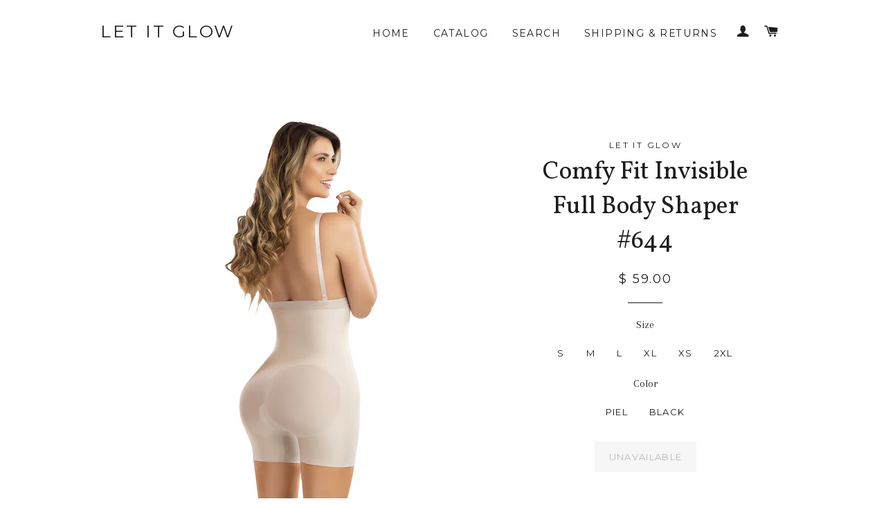

--- FILE ---
content_type: text/html; charset=utf-8
request_url: https://letitglowinc.com/products/comfy-fit-invisible-full-body-shaper-644
body_size: 17541
content:
<!doctype html>
<!--[if lt IE 7]><html class="no-js lt-ie9 lt-ie8 lt-ie7" lang="en"> <![endif]-->
<!--[if IE 7]><html class="no-js lt-ie9 lt-ie8" lang="en"> <![endif]-->
<!--[if IE 8]><html class="no-js lt-ie9" lang="en"> <![endif]-->
<!--[if IE 9 ]><html class="ie9 no-js"> <![endif]-->
<!--[if (gt IE 9)|!(IE)]><!--> <html class="no-js"> <!--<![endif]-->
<head>

  <!-- Basic page needs ================================================== -->
  <meta charset="utf-8">
  <meta http-equiv="X-UA-Compatible" content="IE=edge,chrome=1">

  
  <link rel="shortcut icon" href="//letitglowinc.com/cdn/shop/t/3/assets/favicon.png?v=92909118480842431141448088341" type="image/png" />
  

  <!-- Title and description ================================================== -->
  <title>
  Comfy Fit Invisible Full Body Shaper #644 &ndash; Let It Glow
  </title>

  
  <meta name="description" content="Comfy Fit Invisible Full Body Shaper Descubre la comodidad y elegancia con nuestro Comfy Fit Invisible Full Body Shaper. Diseñado especialmente para ofrecerte una silueta perfecta sin sacrificar la comodidad, este modelador corporal es tu aliado ideal para cualquier ocasión. Características Destacadas Diseño Invisible:">
  

  <!-- Helpers ================================================== -->
  <!-- /snippets/social-meta-tags.liquid -->


  <meta property="og:type" content="product">
  <meta property="og:title" content="Comfy Fit Invisible Full Body Shaper #644">
  <meta property="og:url" content="https://letitglowinc.com/products/comfy-fit-invisible-full-body-shaper-644">
  
  <meta property="og:image" content="http://letitglowinc.com/cdn/shop/products/644nuevoback_grande.jpg?v=1660247027">
  <meta property="og:image:secure_url" content="https://letitglowinc.com/cdn/shop/products/644nuevoback_grande.jpg?v=1660247027">
  
  <meta property="og:image" content="http://letitglowinc.com/cdn/shop/products/644nuevofrente_grande.jpg?v=1660247080">
  <meta property="og:image:secure_url" content="https://letitglowinc.com/cdn/shop/products/644nuevofrente_grande.jpg?v=1660247080">
  
  <meta property="og:image" content="http://letitglowinc.com/cdn/shop/products/tablafajasinvisibles_8e259377-4d24-4c0d-8789-ce12cd9e6cf6_grande.jpg?v=1661910692">
  <meta property="og:image:secure_url" content="https://letitglowinc.com/cdn/shop/products/tablafajasinvisibles_8e259377-4d24-4c0d-8789-ce12cd9e6cf6_grande.jpg?v=1661910692">
  
  <meta property="og:price:amount" content="59.00">
  <meta property="og:price:currency" content="USD">


  <meta property="og:description" content="Comfy Fit Invisible Full Body Shaper Descubre la comodidad y elegancia con nuestro Comfy Fit Invisible Full Body Shaper. Diseñado especialmente para ofrecerte una silueta perfecta sin sacrificar la comodidad, este modelador corporal es tu aliado ideal para cualquier ocasión. Características Destacadas Diseño Invisible:">

<meta property="og:site_name" content="Let It Glow">




<meta name="twitter:card" content="summary">


  <meta name="twitter:title" content="Comfy Fit Invisible Full Body Shaper #644">
  <meta name="twitter:description" content="Comfy Fit Invisible Full Body Shaper Descubre la comodidad y elegancia con nuestro Comfy Fit Invisible Full Body Shaper. Diseñado especialmente para ofrecerte una silueta perfecta sin sacrificar la comodidad, este modelador corporal es tu aliado ideal para cualquier ocasión. Características Destacadas Diseño Invisible: Gracias a su confección con materiales de alta calidad y su diseño sin costuras, este shaper es completamente invisible bajo cualquier tipo de ropa. Ajuste Perfecto: El Comfy Fit se adapta a tu cuerpo como una segunda piel, proporcionando un ajuste cómodo y seguro que te permite moverte con total libertad. Material Transpirable: Fabricado en Colombia con materiales que permiten la circulación del aire, manteniéndote fresca y cómoda durante todo el día. Compresión Óptima: Ofrece la cantidad justa de compresión para realzar tus curvas naturales y proporcionar soporte en las áreas clave. Fácil de Usar: Equipado">
  <meta name="twitter:image" content="https://letitglowinc.com/cdn/shop/products/644nuevoback_medium.jpg?v=1660247027">
  <meta name="twitter:image:width" content="240">
  <meta name="twitter:image:height" content="240">


  <link rel="canonical" href="https://letitglowinc.com/products/comfy-fit-invisible-full-body-shaper-644">
  <meta name="viewport" content="width=device-width,initial-scale=1">
  <meta name="theme-color" content="#1c1d1d">

  <!-- CSS ================================================== -->
  <link href="//letitglowinc.com/cdn/shop/t/3/assets/timber.scss.css?v=138016074155622314741718987570" rel="stylesheet" type="text/css" media="all" />
  <link href="//letitglowinc.com/cdn/shop/t/3/assets/theme.scss.css?v=18486783214158673841718987570" rel="stylesheet" type="text/css" media="all" />
  
  
  
  <link href="//fonts.googleapis.com/css?family=Arapey:400" rel="stylesheet" type="text/css" media="all" />


  
    
    
    <link href="//fonts.googleapis.com/css?family=Vollkorn:400" rel="stylesheet" type="text/css" media="all" />
  


  
    
    
    <link href="//fonts.googleapis.com/css?family=Montserrat:400" rel="stylesheet" type="text/css" media="all" />
  



  <!-- Header hook for plugins ================================================== -->
  <script>window.performance && window.performance.mark && window.performance.mark('shopify.content_for_header.start');</script><meta name="facebook-domain-verification" content="3u7x2ue9miqrop4s8h66g7e7om44ih">
<meta name="facebook-domain-verification" content="qqf283uo4xyfxhl2kke1prqr43900e">
<meta name="facebook-domain-verification" content="z5miuoiv1uvrh5g5mfy4bmhw8gqzuq">
<meta name="facebook-domain-verification" content="txww19upn2u0okb5hjjch3jvxf44yn">
<meta id="shopify-digital-wallet" name="shopify-digital-wallet" content="/10208523/digital_wallets/dialog">
<meta name="shopify-checkout-api-token" content="c4e768be5e10a71195e070b06f488a0d">
<meta id="in-context-paypal-metadata" data-shop-id="10208523" data-venmo-supported="false" data-environment="production" data-locale="en_US" data-paypal-v4="true" data-currency="USD">
<link rel="alternate" hreflang="x-default" href="https://letitglowinc.com/products/comfy-fit-invisible-full-body-shaper-644">
<link rel="alternate" hreflang="fr" href="https://letitglowinc.com/fr/products/comfy-fit-invisible-full-body-shaper-644">
<link rel="alternate" hreflang="es" href="https://letitglowinc.com/es/products/comfy-fit-invisible-full-body-shaper-644">
<link rel="alternate" hreflang="en-FR" href="https://letitglowinc.com/en-fr/products/comfy-fit-invisible-full-body-shaper-644">
<link rel="alternate" hreflang="fr-FR" href="https://letitglowinc.com/fr-fr/products/comfy-fit-invisible-full-body-shaper-644">
<link rel="alternate" hreflang="en-ES" href="https://letitglowinc.com/en-es/products/comfy-fit-invisible-full-body-shaper-644">
<link rel="alternate" hreflang="es-ES" href="https://letitglowinc.com/es-es/products/comfy-fit-invisible-full-body-shaper-644">
<link rel="alternate" type="application/json+oembed" href="https://letitglowinc.com/products/comfy-fit-invisible-full-body-shaper-644.oembed">
<script async="async" src="/checkouts/internal/preloads.js?locale=en-US"></script>
<link rel="preconnect" href="https://shop.app" crossorigin="anonymous">
<script async="async" src="https://shop.app/checkouts/internal/preloads.js?locale=en-US&shop_id=10208523" crossorigin="anonymous"></script>
<script id="apple-pay-shop-capabilities" type="application/json">{"shopId":10208523,"countryCode":"US","currencyCode":"USD","merchantCapabilities":["supports3DS"],"merchantId":"gid:\/\/shopify\/Shop\/10208523","merchantName":"Let It Glow","requiredBillingContactFields":["postalAddress","email","phone"],"requiredShippingContactFields":["postalAddress","email","phone"],"shippingType":"shipping","supportedNetworks":["visa","masterCard","amex","discover","elo","jcb"],"total":{"type":"pending","label":"Let It Glow","amount":"1.00"},"shopifyPaymentsEnabled":true,"supportsSubscriptions":true}</script>
<script id="shopify-features" type="application/json">{"accessToken":"c4e768be5e10a71195e070b06f488a0d","betas":["rich-media-storefront-analytics"],"domain":"letitglowinc.com","predictiveSearch":true,"shopId":10208523,"locale":"en"}</script>
<script>var Shopify = Shopify || {};
Shopify.shop = "let-it-glow.myshopify.com";
Shopify.locale = "en";
Shopify.currency = {"active":"USD","rate":"1.0"};
Shopify.country = "US";
Shopify.theme = {"name":"Brooklyn","id":68534339,"schema_name":null,"schema_version":null,"theme_store_id":730,"role":"main"};
Shopify.theme.handle = "null";
Shopify.theme.style = {"id":null,"handle":null};
Shopify.cdnHost = "letitglowinc.com/cdn";
Shopify.routes = Shopify.routes || {};
Shopify.routes.root = "/";</script>
<script type="module">!function(o){(o.Shopify=o.Shopify||{}).modules=!0}(window);</script>
<script>!function(o){function n(){var o=[];function n(){o.push(Array.prototype.slice.apply(arguments))}return n.q=o,n}var t=o.Shopify=o.Shopify||{};t.loadFeatures=n(),t.autoloadFeatures=n()}(window);</script>
<script>
  window.ShopifyPay = window.ShopifyPay || {};
  window.ShopifyPay.apiHost = "shop.app\/pay";
  window.ShopifyPay.redirectState = null;
</script>
<script id="shop-js-analytics" type="application/json">{"pageType":"product"}</script>
<script defer="defer" async type="module" src="//letitglowinc.com/cdn/shopifycloud/shop-js/modules/v2/client.init-shop-cart-sync_Bc8-qrdt.en.esm.js"></script>
<script defer="defer" async type="module" src="//letitglowinc.com/cdn/shopifycloud/shop-js/modules/v2/chunk.common_CmNk3qlo.esm.js"></script>
<script type="module">
  await import("//letitglowinc.com/cdn/shopifycloud/shop-js/modules/v2/client.init-shop-cart-sync_Bc8-qrdt.en.esm.js");
await import("//letitglowinc.com/cdn/shopifycloud/shop-js/modules/v2/chunk.common_CmNk3qlo.esm.js");

  window.Shopify.SignInWithShop?.initShopCartSync?.({"fedCMEnabled":true,"windoidEnabled":true});

</script>
<script>
  window.Shopify = window.Shopify || {};
  if (!window.Shopify.featureAssets) window.Shopify.featureAssets = {};
  window.Shopify.featureAssets['shop-js'] = {"shop-cart-sync":["modules/v2/client.shop-cart-sync_DOpY4EW0.en.esm.js","modules/v2/chunk.common_CmNk3qlo.esm.js"],"init-fed-cm":["modules/v2/client.init-fed-cm_D2vsy40D.en.esm.js","modules/v2/chunk.common_CmNk3qlo.esm.js"],"shop-button":["modules/v2/client.shop-button_CI-s0xGZ.en.esm.js","modules/v2/chunk.common_CmNk3qlo.esm.js"],"shop-toast-manager":["modules/v2/client.shop-toast-manager_Cx0C6may.en.esm.js","modules/v2/chunk.common_CmNk3qlo.esm.js"],"init-windoid":["modules/v2/client.init-windoid_CXNAd0Cm.en.esm.js","modules/v2/chunk.common_CmNk3qlo.esm.js"],"init-shop-email-lookup-coordinator":["modules/v2/client.init-shop-email-lookup-coordinator_B9mmbKi4.en.esm.js","modules/v2/chunk.common_CmNk3qlo.esm.js"],"shop-cash-offers":["modules/v2/client.shop-cash-offers_CL9Nay2h.en.esm.js","modules/v2/chunk.common_CmNk3qlo.esm.js","modules/v2/chunk.modal_CvhjeixQ.esm.js"],"avatar":["modules/v2/client.avatar_BTnouDA3.en.esm.js"],"init-shop-cart-sync":["modules/v2/client.init-shop-cart-sync_Bc8-qrdt.en.esm.js","modules/v2/chunk.common_CmNk3qlo.esm.js"],"init-customer-accounts-sign-up":["modules/v2/client.init-customer-accounts-sign-up_C7zhr03q.en.esm.js","modules/v2/client.shop-login-button_BbMx65lK.en.esm.js","modules/v2/chunk.common_CmNk3qlo.esm.js","modules/v2/chunk.modal_CvhjeixQ.esm.js"],"pay-button":["modules/v2/client.pay-button_Bhm3077V.en.esm.js","modules/v2/chunk.common_CmNk3qlo.esm.js"],"init-shop-for-new-customer-accounts":["modules/v2/client.init-shop-for-new-customer-accounts_rLbLSDTe.en.esm.js","modules/v2/client.shop-login-button_BbMx65lK.en.esm.js","modules/v2/chunk.common_CmNk3qlo.esm.js","modules/v2/chunk.modal_CvhjeixQ.esm.js"],"init-customer-accounts":["modules/v2/client.init-customer-accounts_DkVf8Jdu.en.esm.js","modules/v2/client.shop-login-button_BbMx65lK.en.esm.js","modules/v2/chunk.common_CmNk3qlo.esm.js","modules/v2/chunk.modal_CvhjeixQ.esm.js"],"shop-login-button":["modules/v2/client.shop-login-button_BbMx65lK.en.esm.js","modules/v2/chunk.common_CmNk3qlo.esm.js","modules/v2/chunk.modal_CvhjeixQ.esm.js"],"shop-follow-button":["modules/v2/client.shop-follow-button_B-omSWeu.en.esm.js","modules/v2/chunk.common_CmNk3qlo.esm.js","modules/v2/chunk.modal_CvhjeixQ.esm.js"],"lead-capture":["modules/v2/client.lead-capture_DZQFWrYz.en.esm.js","modules/v2/chunk.common_CmNk3qlo.esm.js","modules/v2/chunk.modal_CvhjeixQ.esm.js"],"checkout-modal":["modules/v2/client.checkout-modal_Fp9GouFF.en.esm.js","modules/v2/chunk.common_CmNk3qlo.esm.js","modules/v2/chunk.modal_CvhjeixQ.esm.js"],"shop-login":["modules/v2/client.shop-login_B9KWmZaW.en.esm.js","modules/v2/chunk.common_CmNk3qlo.esm.js","modules/v2/chunk.modal_CvhjeixQ.esm.js"],"payment-terms":["modules/v2/client.payment-terms_Bl_bs7GP.en.esm.js","modules/v2/chunk.common_CmNk3qlo.esm.js","modules/v2/chunk.modal_CvhjeixQ.esm.js"]};
</script>
<script>(function() {
  var isLoaded = false;
  function asyncLoad() {
    if (isLoaded) return;
    isLoaded = true;
    var urls = ["https:\/\/shopify.retargetapp.com\/pixel.js?key=bGV0LWl0LWdsb3cubXlzaG9waWZ5LmNvbQ==\u0026shop=let-it-glow.myshopify.com","https:\/\/cdn-stamped-io.azureedge.net\/files\/shopify.min.js?shop=let-it-glow.myshopify.com","https:\/\/cdn.hextom.com\/js\/freeshippingbar.js?shop=let-it-glow.myshopify.com","https:\/\/gcdn.incartupsell.com\/bcfa-_UidvbwfhMx6dSKoyzVs.js?c=1762438747\u0026shop=let-it-glow.myshopify.com"];
    for (var i = 0; i < urls.length; i++) {
      var s = document.createElement('script');
      s.type = 'text/javascript';
      s.async = true;
      s.src = urls[i];
      var x = document.getElementsByTagName('script')[0];
      x.parentNode.insertBefore(s, x);
    }
  };
  if(window.attachEvent) {
    window.attachEvent('onload', asyncLoad);
  } else {
    window.addEventListener('load', asyncLoad, false);
  }
})();</script>
<script id="__st">var __st={"a":10208523,"offset":-18000,"reqid":"962465d0-0416-4669-82d2-1e43a8fe7604-1762491401","pageurl":"letitglowinc.com\/products\/comfy-fit-invisible-full-body-shaper-644","u":"05e5c1ed3d1d","p":"product","rtyp":"product","rid":1637897109546};</script>
<script>window.ShopifyPaypalV4VisibilityTracking = true;</script>
<script id="captcha-bootstrap">!function(){'use strict';const t='contact',e='account',n='new_comment',o=[[t,t],['blogs',n],['comments',n],[t,'customer']],c=[[e,'customer_login'],[e,'guest_login'],[e,'recover_customer_password'],[e,'create_customer']],r=t=>t.map((([t,e])=>`form[action*='/${t}']:not([data-nocaptcha='true']) input[name='form_type'][value='${e}']`)).join(','),a=t=>()=>t?[...document.querySelectorAll(t)].map((t=>t.form)):[];function s(){const t=[...o],e=r(t);return a(e)}const i='password',u='form_key',d=['recaptcha-v3-token','g-recaptcha-response','h-captcha-response',i],f=()=>{try{return window.sessionStorage}catch{return}},m='__shopify_v',_=t=>t.elements[u];function p(t,e,n=!1){try{const o=window.sessionStorage,c=JSON.parse(o.getItem(e)),{data:r}=function(t){const{data:e,action:n}=t;return t[m]||n?{data:e,action:n}:{data:t,action:n}}(c);for(const[e,n]of Object.entries(r))t.elements[e]&&(t.elements[e].value=n);n&&o.removeItem(e)}catch(o){console.error('form repopulation failed',{error:o})}}const l='form_type',E='cptcha';function T(t){t.dataset[E]=!0}const w=window,h=w.document,L='Shopify',v='ce_forms',y='captcha';let A=!1;((t,e)=>{const n=(g='f06e6c50-85a8-45c8-87d0-21a2b65856fe',I='https://cdn.shopify.com/shopifycloud/storefront-forms-hcaptcha/ce_storefront_forms_captcha_hcaptcha.v1.5.2.iife.js',D={infoText:'Protected by hCaptcha',privacyText:'Privacy',termsText:'Terms'},(t,e,n)=>{const o=w[L][v],c=o.bindForm;if(c)return c(t,g,e,D).then(n);var r;o.q.push([[t,g,e,D],n]),r=I,A||(h.body.append(Object.assign(h.createElement('script'),{id:'captcha-provider',async:!0,src:r})),A=!0)});var g,I,D;w[L]=w[L]||{},w[L][v]=w[L][v]||{},w[L][v].q=[],w[L][y]=w[L][y]||{},w[L][y].protect=function(t,e){n(t,void 0,e),T(t)},Object.freeze(w[L][y]),function(t,e,n,w,h,L){const[v,y,A,g]=function(t,e,n){const i=e?o:[],u=t?c:[],d=[...i,...u],f=r(d),m=r(i),_=r(d.filter((([t,e])=>n.includes(e))));return[a(f),a(m),a(_),s()]}(w,h,L),I=t=>{const e=t.target;return e instanceof HTMLFormElement?e:e&&e.form},D=t=>v().includes(t);t.addEventListener('submit',(t=>{const e=I(t);if(!e)return;const n=D(e)&&!e.dataset.hcaptchaBound&&!e.dataset.recaptchaBound,o=_(e),c=g().includes(e)&&(!o||!o.value);(n||c)&&t.preventDefault(),c&&!n&&(function(t){try{if(!f())return;!function(t){const e=f();if(!e)return;const n=_(t);if(!n)return;const o=n.value;o&&e.removeItem(o)}(t);const e=Array.from(Array(32),(()=>Math.random().toString(36)[2])).join('');!function(t,e){_(t)||t.append(Object.assign(document.createElement('input'),{type:'hidden',name:u})),t.elements[u].value=e}(t,e),function(t,e){const n=f();if(!n)return;const o=[...t.querySelectorAll(`input[type='${i}']`)].map((({name:t})=>t)),c=[...d,...o],r={};for(const[a,s]of new FormData(t).entries())c.includes(a)||(r[a]=s);n.setItem(e,JSON.stringify({[m]:1,action:t.action,data:r}))}(t,e)}catch(e){console.error('failed to persist form',e)}}(e),e.submit())}));const S=(t,e)=>{t&&!t.dataset[E]&&(n(t,e.some((e=>e===t))),T(t))};for(const o of['focusin','change'])t.addEventListener(o,(t=>{const e=I(t);D(e)&&S(e,y())}));const B=e.get('form_key'),M=e.get(l),P=B&&M;t.addEventListener('DOMContentLoaded',(()=>{const t=y();if(P)for(const e of t)e.elements[l].value===M&&p(e,B);[...new Set([...A(),...v().filter((t=>'true'===t.dataset.shopifyCaptcha))])].forEach((e=>S(e,t)))}))}(h,new URLSearchParams(w.location.search),n,t,e,['guest_login'])})(!0,!0)}();</script>
<script integrity="sha256-52AcMU7V7pcBOXWImdc/TAGTFKeNjmkeM1Pvks/DTgc=" data-source-attribution="shopify.loadfeatures" defer="defer" src="//letitglowinc.com/cdn/shopifycloud/storefront/assets/storefront/load_feature-81c60534.js" crossorigin="anonymous"></script>
<script crossorigin="anonymous" defer="defer" src="//letitglowinc.com/cdn/shopifycloud/storefront/assets/shopify_pay/storefront-65b4c6d7.js?v=20250812"></script>
<script data-source-attribution="shopify.dynamic_checkout.dynamic.init">var Shopify=Shopify||{};Shopify.PaymentButton=Shopify.PaymentButton||{isStorefrontPortableWallets:!0,init:function(){window.Shopify.PaymentButton.init=function(){};var t=document.createElement("script");t.src="https://letitglowinc.com/cdn/shopifycloud/portable-wallets/latest/portable-wallets.en.js",t.type="module",document.head.appendChild(t)}};
</script>
<script data-source-attribution="shopify.dynamic_checkout.buyer_consent">
  function portableWalletsHideBuyerConsent(e){var t=document.getElementById("shopify-buyer-consent"),n=document.getElementById("shopify-subscription-policy-button");t&&n&&(t.classList.add("hidden"),t.setAttribute("aria-hidden","true"),n.removeEventListener("click",e))}function portableWalletsShowBuyerConsent(e){var t=document.getElementById("shopify-buyer-consent"),n=document.getElementById("shopify-subscription-policy-button");t&&n&&(t.classList.remove("hidden"),t.removeAttribute("aria-hidden"),n.addEventListener("click",e))}window.Shopify?.PaymentButton&&(window.Shopify.PaymentButton.hideBuyerConsent=portableWalletsHideBuyerConsent,window.Shopify.PaymentButton.showBuyerConsent=portableWalletsShowBuyerConsent);
</script>
<script data-source-attribution="shopify.dynamic_checkout.cart.bootstrap">document.addEventListener("DOMContentLoaded",(function(){function t(){return document.querySelector("shopify-accelerated-checkout-cart, shopify-accelerated-checkout")}if(t())Shopify.PaymentButton.init();else{new MutationObserver((function(e,n){t()&&(Shopify.PaymentButton.init(),n.disconnect())})).observe(document.body,{childList:!0,subtree:!0})}}));
</script>
<link id="shopify-accelerated-checkout-styles" rel="stylesheet" media="screen" href="https://letitglowinc.com/cdn/shopifycloud/portable-wallets/latest/accelerated-checkout-backwards-compat.css" crossorigin="anonymous">
<style id="shopify-accelerated-checkout-cart">
        #shopify-buyer-consent {
  margin-top: 1em;
  display: inline-block;
  width: 100%;
}

#shopify-buyer-consent.hidden {
  display: none;
}

#shopify-subscription-policy-button {
  background: none;
  border: none;
  padding: 0;
  text-decoration: underline;
  font-size: inherit;
  cursor: pointer;
}

#shopify-subscription-policy-button::before {
  box-shadow: none;
}

      </style>

<script>window.performance && window.performance.mark && window.performance.mark('shopify.content_for_header.end');</script>
  <!-- /snippets/oldIE-js.liquid -->


<!--[if lt IE 9]>
<script src="//cdnjs.cloudflare.com/ajax/libs/html5shiv/3.7.2/html5shiv.min.js" type="text/javascript"></script>
<script src="//letitglowinc.com/cdn/shop/t/3/assets/respond.min.js?v=52248677837542619231444499962" type="text/javascript"></script>
<link href="//letitglowinc.com/cdn/shop/t/3/assets/respond-proxy.html" id="respond-proxy" rel="respond-proxy" />
<link href="//letitglowinc.com/search?q=2d3bd27c0f005358787bd07393317224" id="respond-redirect" rel="respond-redirect" />
<script src="//letitglowinc.com/search?q=2d3bd27c0f005358787bd07393317224" type="text/javascript"></script>
<![endif]-->


<!--[if (lte IE 9) ]><script src="//letitglowinc.com/cdn/shop/t/3/assets/match-media.min.js?v=159635276924582161481444499962" type="text/javascript"></script><![endif]-->


  <script src="//ajax.googleapis.com/ajax/libs/jquery/1.11.0/jquery.min.js" type="text/javascript"></script>
  <script src="//letitglowinc.com/cdn/shop/t/3/assets/modernizr.min.js?v=21391054748206432451444499962" type="text/javascript"></script>

  
  

<link href="https://monorail-edge.shopifysvc.com" rel="dns-prefetch">
<script>(function(){if ("sendBeacon" in navigator && "performance" in window) {try {var session_token_from_headers = performance.getEntriesByType('navigation')[0].serverTiming.find(x => x.name == '_s').description;} catch {var session_token_from_headers = undefined;}var session_cookie_matches = document.cookie.match(/_shopify_s=([^;]*)/);var session_token_from_cookie = session_cookie_matches && session_cookie_matches.length === 2 ? session_cookie_matches[1] : "";var session_token = session_token_from_headers || session_token_from_cookie || "";function handle_abandonment_event(e) {var entries = performance.getEntries().filter(function(entry) {return /monorail-edge.shopifysvc.com/.test(entry.name);});if (!window.abandonment_tracked && entries.length === 0) {window.abandonment_tracked = true;var currentMs = Date.now();var navigation_start = performance.timing.navigationStart;var payload = {shop_id: 10208523,url: window.location.href,navigation_start,duration: currentMs - navigation_start,session_token,page_type: "product"};window.navigator.sendBeacon("https://monorail-edge.shopifysvc.com/v1/produce", JSON.stringify({schema_id: "online_store_buyer_site_abandonment/1.1",payload: payload,metadata: {event_created_at_ms: currentMs,event_sent_at_ms: currentMs}}));}}window.addEventListener('pagehide', handle_abandonment_event);}}());</script>
<script id="web-pixels-manager-setup">(function e(e,d,r,n,o){if(void 0===o&&(o={}),!Boolean(null===(a=null===(i=window.Shopify)||void 0===i?void 0:i.analytics)||void 0===a?void 0:a.replayQueue)){var i,a;window.Shopify=window.Shopify||{};var t=window.Shopify;t.analytics=t.analytics||{};var s=t.analytics;s.replayQueue=[],s.publish=function(e,d,r){return s.replayQueue.push([e,d,r]),!0};try{self.performance.mark("wpm:start")}catch(e){}var l=function(){var e={modern:/Edge?\/(1{2}[4-9]|1[2-9]\d|[2-9]\d{2}|\d{4,})\.\d+(\.\d+|)|Firefox\/(1{2}[4-9]|1[2-9]\d|[2-9]\d{2}|\d{4,})\.\d+(\.\d+|)|Chrom(ium|e)\/(9{2}|\d{3,})\.\d+(\.\d+|)|(Maci|X1{2}).+ Version\/(15\.\d+|(1[6-9]|[2-9]\d|\d{3,})\.\d+)([,.]\d+|)( \(\w+\)|)( Mobile\/\w+|) Safari\/|Chrome.+OPR\/(9{2}|\d{3,})\.\d+\.\d+|(CPU[ +]OS|iPhone[ +]OS|CPU[ +]iPhone|CPU IPhone OS|CPU iPad OS)[ +]+(15[._]\d+|(1[6-9]|[2-9]\d|\d{3,})[._]\d+)([._]\d+|)|Android:?[ /-](13[3-9]|1[4-9]\d|[2-9]\d{2}|\d{4,})(\.\d+|)(\.\d+|)|Android.+Firefox\/(13[5-9]|1[4-9]\d|[2-9]\d{2}|\d{4,})\.\d+(\.\d+|)|Android.+Chrom(ium|e)\/(13[3-9]|1[4-9]\d|[2-9]\d{2}|\d{4,})\.\d+(\.\d+|)|SamsungBrowser\/([2-9]\d|\d{3,})\.\d+/,legacy:/Edge?\/(1[6-9]|[2-9]\d|\d{3,})\.\d+(\.\d+|)|Firefox\/(5[4-9]|[6-9]\d|\d{3,})\.\d+(\.\d+|)|Chrom(ium|e)\/(5[1-9]|[6-9]\d|\d{3,})\.\d+(\.\d+|)([\d.]+$|.*Safari\/(?![\d.]+ Edge\/[\d.]+$))|(Maci|X1{2}).+ Version\/(10\.\d+|(1[1-9]|[2-9]\d|\d{3,})\.\d+)([,.]\d+|)( \(\w+\)|)( Mobile\/\w+|) Safari\/|Chrome.+OPR\/(3[89]|[4-9]\d|\d{3,})\.\d+\.\d+|(CPU[ +]OS|iPhone[ +]OS|CPU[ +]iPhone|CPU IPhone OS|CPU iPad OS)[ +]+(10[._]\d+|(1[1-9]|[2-9]\d|\d{3,})[._]\d+)([._]\d+|)|Android:?[ /-](13[3-9]|1[4-9]\d|[2-9]\d{2}|\d{4,})(\.\d+|)(\.\d+|)|Mobile Safari.+OPR\/([89]\d|\d{3,})\.\d+\.\d+|Android.+Firefox\/(13[5-9]|1[4-9]\d|[2-9]\d{2}|\d{4,})\.\d+(\.\d+|)|Android.+Chrom(ium|e)\/(13[3-9]|1[4-9]\d|[2-9]\d{2}|\d{4,})\.\d+(\.\d+|)|Android.+(UC? ?Browser|UCWEB|U3)[ /]?(15\.([5-9]|\d{2,})|(1[6-9]|[2-9]\d|\d{3,})\.\d+)\.\d+|SamsungBrowser\/(5\.\d+|([6-9]|\d{2,})\.\d+)|Android.+MQ{2}Browser\/(14(\.(9|\d{2,})|)|(1[5-9]|[2-9]\d|\d{3,})(\.\d+|))(\.\d+|)|K[Aa][Ii]OS\/(3\.\d+|([4-9]|\d{2,})\.\d+)(\.\d+|)/},d=e.modern,r=e.legacy,n=navigator.userAgent;return n.match(d)?"modern":n.match(r)?"legacy":"unknown"}(),u="modern"===l?"modern":"legacy",c=(null!=n?n:{modern:"",legacy:""})[u],f=function(e){return[e.baseUrl,"/wpm","/b",e.hashVersion,"modern"===e.buildTarget?"m":"l",".js"].join("")}({baseUrl:d,hashVersion:r,buildTarget:u}),m=function(e){var d=e.version,r=e.bundleTarget,n=e.surface,o=e.pageUrl,i=e.monorailEndpoint;return{emit:function(e){var a=e.status,t=e.errorMsg,s=(new Date).getTime(),l=JSON.stringify({metadata:{event_sent_at_ms:s},events:[{schema_id:"web_pixels_manager_load/3.1",payload:{version:d,bundle_target:r,page_url:o,status:a,surface:n,error_msg:t},metadata:{event_created_at_ms:s}}]});if(!i)return console&&console.warn&&console.warn("[Web Pixels Manager] No Monorail endpoint provided, skipping logging."),!1;try{return self.navigator.sendBeacon.bind(self.navigator)(i,l)}catch(e){}var u=new XMLHttpRequest;try{return u.open("POST",i,!0),u.setRequestHeader("Content-Type","text/plain"),u.send(l),!0}catch(e){return console&&console.warn&&console.warn("[Web Pixels Manager] Got an unhandled error while logging to Monorail."),!1}}}}({version:r,bundleTarget:l,surface:e.surface,pageUrl:self.location.href,monorailEndpoint:e.monorailEndpoint});try{o.browserTarget=l,function(e){var d=e.src,r=e.async,n=void 0===r||r,o=e.onload,i=e.onerror,a=e.sri,t=e.scriptDataAttributes,s=void 0===t?{}:t,l=document.createElement("script"),u=document.querySelector("head"),c=document.querySelector("body");if(l.async=n,l.src=d,a&&(l.integrity=a,l.crossOrigin="anonymous"),s)for(var f in s)if(Object.prototype.hasOwnProperty.call(s,f))try{l.dataset[f]=s[f]}catch(e){}if(o&&l.addEventListener("load",o),i&&l.addEventListener("error",i),u)u.appendChild(l);else{if(!c)throw new Error("Did not find a head or body element to append the script");c.appendChild(l)}}({src:f,async:!0,onload:function(){if(!function(){var e,d;return Boolean(null===(d=null===(e=window.Shopify)||void 0===e?void 0:e.analytics)||void 0===d?void 0:d.initialized)}()){var d=window.webPixelsManager.init(e)||void 0;if(d){var r=window.Shopify.analytics;r.replayQueue.forEach((function(e){var r=e[0],n=e[1],o=e[2];d.publishCustomEvent(r,n,o)})),r.replayQueue=[],r.publish=d.publishCustomEvent,r.visitor=d.visitor,r.initialized=!0}}},onerror:function(){return m.emit({status:"failed",errorMsg:"".concat(f," has failed to load")})},sri:function(e){var d=/^sha384-[A-Za-z0-9+/=]+$/;return"string"==typeof e&&d.test(e)}(c)?c:"",scriptDataAttributes:o}),m.emit({status:"loading"})}catch(e){m.emit({status:"failed",errorMsg:(null==e?void 0:e.message)||"Unknown error"})}}})({shopId: 10208523,storefrontBaseUrl: "https://letitglowinc.com",extensionsBaseUrl: "https://extensions.shopifycdn.com/cdn/shopifycloud/web-pixels-manager",monorailEndpoint: "https://monorail-edge.shopifysvc.com/unstable/produce_batch",surface: "storefront-renderer",enabledBetaFlags: ["2dca8a86"],webPixelsConfigList: [{"id":"419430618","configuration":"{\"pixelCode\":\"CPIBL1BC77UABR9108D0\"}","eventPayloadVersion":"v1","runtimeContext":"STRICT","scriptVersion":"22e92c2ad45662f435e4801458fb78cc","type":"APP","apiClientId":4383523,"privacyPurposes":["ANALYTICS","MARKETING","SALE_OF_DATA"],"dataSharingAdjustments":{"protectedCustomerApprovalScopes":["read_customer_address","read_customer_email","read_customer_name","read_customer_personal_data","read_customer_phone"]}},{"id":"226164954","configuration":"{\"pixel_id\":\"5854681804561248\",\"pixel_type\":\"facebook_pixel\",\"metaapp_system_user_token\":\"-\"}","eventPayloadVersion":"v1","runtimeContext":"OPEN","scriptVersion":"ca16bc87fe92b6042fbaa3acc2fbdaa6","type":"APP","apiClientId":2329312,"privacyPurposes":["ANALYTICS","MARKETING","SALE_OF_DATA"],"dataSharingAdjustments":{"protectedCustomerApprovalScopes":["read_customer_address","read_customer_email","read_customer_name","read_customer_personal_data","read_customer_phone"]}},{"id":"75858138","eventPayloadVersion":"v1","runtimeContext":"LAX","scriptVersion":"1","type":"CUSTOM","privacyPurposes":["ANALYTICS"],"name":"Google Analytics tag (migrated)"},{"id":"shopify-app-pixel","configuration":"{}","eventPayloadVersion":"v1","runtimeContext":"STRICT","scriptVersion":"0450","apiClientId":"shopify-pixel","type":"APP","privacyPurposes":["ANALYTICS","MARKETING"]},{"id":"shopify-custom-pixel","eventPayloadVersion":"v1","runtimeContext":"LAX","scriptVersion":"0450","apiClientId":"shopify-pixel","type":"CUSTOM","privacyPurposes":["ANALYTICS","MARKETING"]}],isMerchantRequest: false,initData: {"shop":{"name":"Let It Glow","paymentSettings":{"currencyCode":"USD"},"myshopifyDomain":"let-it-glow.myshopify.com","countryCode":"US","storefrontUrl":"https:\/\/letitglowinc.com"},"customer":null,"cart":null,"checkout":null,"productVariants":[{"price":{"amount":59.0,"currencyCode":"USD"},"product":{"title":"Comfy Fit Invisible Full Body Shaper #644","vendor":"Let It Glow","id":"1637897109546","untranslatedTitle":"Comfy Fit Invisible Full Body Shaper #644","url":"\/products\/comfy-fit-invisible-full-body-shaper-644","type":"Colombian Butt Lifters"},"id":"13788763652138","image":{"src":"\/\/letitglowinc.com\/cdn\/shop\/products\/644nuevoback.jpg?v=1660247027"},"sku":"","title":"S \/ PIEL","untranslatedTitle":"S \/ PIEL"},{"price":{"amount":59.0,"currencyCode":"USD"},"product":{"title":"Comfy Fit Invisible Full Body Shaper #644","vendor":"Let It Glow","id":"1637897109546","untranslatedTitle":"Comfy Fit Invisible Full Body Shaper #644","url":"\/products\/comfy-fit-invisible-full-body-shaper-644","type":"Colombian Butt Lifters"},"id":"13788763684906","image":{"src":"\/\/letitglowinc.com\/cdn\/shop\/products\/644nuevoback.jpg?v=1660247027"},"sku":"","title":"M \/ PIEL","untranslatedTitle":"M \/ PIEL"},{"price":{"amount":59.0,"currencyCode":"USD"},"product":{"title":"Comfy Fit Invisible Full Body Shaper #644","vendor":"Let It Glow","id":"1637897109546","untranslatedTitle":"Comfy Fit Invisible Full Body Shaper #644","url":"\/products\/comfy-fit-invisible-full-body-shaper-644","type":"Colombian Butt Lifters"},"id":"13788763717674","image":{"src":"\/\/letitglowinc.com\/cdn\/shop\/products\/644nuevoback.jpg?v=1660247027"},"sku":"","title":"L \/ PIEL","untranslatedTitle":"L \/ PIEL"},{"price":{"amount":59.0,"currencyCode":"USD"},"product":{"title":"Comfy Fit Invisible Full Body Shaper #644","vendor":"Let It Glow","id":"1637897109546","untranslatedTitle":"Comfy Fit Invisible Full Body Shaper #644","url":"\/products\/comfy-fit-invisible-full-body-shaper-644","type":"Colombian Butt Lifters"},"id":"13788763750442","image":{"src":"\/\/letitglowinc.com\/cdn\/shop\/products\/644nuevoback.jpg?v=1660247027"},"sku":"","title":"XL \/ PIEL","untranslatedTitle":"XL \/ PIEL"},{"price":{"amount":59.0,"currencyCode":"USD"},"product":{"title":"Comfy Fit Invisible Full Body Shaper #644","vendor":"Let It Glow","id":"1637897109546","untranslatedTitle":"Comfy Fit Invisible Full Body Shaper #644","url":"\/products\/comfy-fit-invisible-full-body-shaper-644","type":"Colombian Butt Lifters"},"id":"14037263745066","image":{"src":"\/\/letitglowinc.com\/cdn\/shop\/products\/644nuevoback.jpg?v=1660247027"},"sku":"","title":"XS \/ PIEL","untranslatedTitle":"XS \/ PIEL"},{"price":{"amount":59.0,"currencyCode":"USD"},"product":{"title":"Comfy Fit Invisible Full Body Shaper #644","vendor":"Let It Glow","id":"1637897109546","untranslatedTitle":"Comfy Fit Invisible Full Body Shaper #644","url":"\/products\/comfy-fit-invisible-full-body-shaper-644","type":"Colombian Butt Lifters"},"id":"14037286518826","image":{"src":"\/\/letitglowinc.com\/cdn\/shop\/products\/644nuevoback.jpg?v=1660247027"},"sku":"","title":"XS \/ BLACK","untranslatedTitle":"XS \/ BLACK"},{"price":{"amount":59.0,"currencyCode":"USD"},"product":{"title":"Comfy Fit Invisible Full Body Shaper #644","vendor":"Let It Glow","id":"1637897109546","untranslatedTitle":"Comfy Fit Invisible Full Body Shaper #644","url":"\/products\/comfy-fit-invisible-full-body-shaper-644","type":"Colombian Butt Lifters"},"id":"14037307752490","image":{"src":"\/\/letitglowinc.com\/cdn\/shop\/products\/644nuevoback.jpg?v=1660247027"},"sku":"","title":"S \/ BLACK","untranslatedTitle":"S \/ BLACK"},{"price":{"amount":59.0,"currencyCode":"USD"},"product":{"title":"Comfy Fit Invisible Full Body Shaper #644","vendor":"Let It Glow","id":"1637897109546","untranslatedTitle":"Comfy Fit Invisible Full Body Shaper #644","url":"\/products\/comfy-fit-invisible-full-body-shaper-644","type":"Colombian Butt Lifters"},"id":"14037329543210","image":{"src":"\/\/letitglowinc.com\/cdn\/shop\/products\/644nuevoback.jpg?v=1660247027"},"sku":"","title":"M \/ BLACK","untranslatedTitle":"M \/ BLACK"},{"price":{"amount":59.0,"currencyCode":"USD"},"product":{"title":"Comfy Fit Invisible Full Body Shaper #644","vendor":"Let It Glow","id":"1637897109546","untranslatedTitle":"Comfy Fit Invisible Full Body Shaper #644","url":"\/products\/comfy-fit-invisible-full-body-shaper-644","type":"Colombian Butt Lifters"},"id":"14037333147690","image":{"src":"\/\/letitglowinc.com\/cdn\/shop\/products\/644nuevoback.jpg?v=1660247027"},"sku":"","title":"L \/ BLACK","untranslatedTitle":"L \/ BLACK"},{"price":{"amount":59.0,"currencyCode":"USD"},"product":{"title":"Comfy Fit Invisible Full Body Shaper #644","vendor":"Let It Glow","id":"1637897109546","untranslatedTitle":"Comfy Fit Invisible Full Body Shaper #644","url":"\/products\/comfy-fit-invisible-full-body-shaper-644","type":"Colombian Butt Lifters"},"id":"14037337505834","image":{"src":"\/\/letitglowinc.com\/cdn\/shop\/products\/644nuevoback.jpg?v=1660247027"},"sku":"","title":"XL \/ BLACK","untranslatedTitle":"XL \/ BLACK"},{"price":{"amount":59.0,"currencyCode":"USD"},"product":{"title":"Comfy Fit Invisible Full Body Shaper #644","vendor":"Let It Glow","id":"1637897109546","untranslatedTitle":"Comfy Fit Invisible Full Body Shaper #644","url":"\/products\/comfy-fit-invisible-full-body-shaper-644","type":"Colombian Butt Lifters"},"id":"14108685140010","image":{"src":"\/\/letitglowinc.com\/cdn\/shop\/products\/644nuevoback.jpg?v=1660247027"},"sku":"","title":"2XL \/ PIEL","untranslatedTitle":"2XL \/ PIEL"},{"price":{"amount":59.0,"currencyCode":"USD"},"product":{"title":"Comfy Fit Invisible Full Body Shaper #644","vendor":"Let It Glow","id":"1637897109546","untranslatedTitle":"Comfy Fit Invisible Full Body Shaper #644","url":"\/products\/comfy-fit-invisible-full-body-shaper-644","type":"Colombian Butt Lifters"},"id":"14962009243690","image":{"src":"\/\/letitglowinc.com\/cdn\/shop\/products\/644nuevoback.jpg?v=1660247027"},"sku":"","title":"2XL \/ BLACK","untranslatedTitle":"2XL \/ BLACK"}],"purchasingCompany":null},},"https://letitglowinc.com/cdn","ae1676cfwd2530674p4253c800m34e853cb",{"modern":"","legacy":""},{"shopId":"10208523","storefrontBaseUrl":"https:\/\/letitglowinc.com","extensionBaseUrl":"https:\/\/extensions.shopifycdn.com\/cdn\/shopifycloud\/web-pixels-manager","surface":"storefront-renderer","enabledBetaFlags":"[\"2dca8a86\"]","isMerchantRequest":"false","hashVersion":"ae1676cfwd2530674p4253c800m34e853cb","publish":"custom","events":"[[\"page_viewed\",{}],[\"product_viewed\",{\"productVariant\":{\"price\":{\"amount\":59.0,\"currencyCode\":\"USD\"},\"product\":{\"title\":\"Comfy Fit Invisible Full Body Shaper #644\",\"vendor\":\"Let It Glow\",\"id\":\"1637897109546\",\"untranslatedTitle\":\"Comfy Fit Invisible Full Body Shaper #644\",\"url\":\"\/products\/comfy-fit-invisible-full-body-shaper-644\",\"type\":\"Colombian Butt Lifters\"},\"id\":\"13788763652138\",\"image\":{\"src\":\"\/\/letitglowinc.com\/cdn\/shop\/products\/644nuevoback.jpg?v=1660247027\"},\"sku\":\"\",\"title\":\"S \/ PIEL\",\"untranslatedTitle\":\"S \/ PIEL\"}}]]"});</script><script>
  window.ShopifyAnalytics = window.ShopifyAnalytics || {};
  window.ShopifyAnalytics.meta = window.ShopifyAnalytics.meta || {};
  window.ShopifyAnalytics.meta.currency = 'USD';
  var meta = {"product":{"id":1637897109546,"gid":"gid:\/\/shopify\/Product\/1637897109546","vendor":"Let It Glow","type":"Colombian Butt Lifters","variants":[{"id":13788763652138,"price":5900,"name":"Comfy Fit Invisible Full Body Shaper #644 - S \/ PIEL","public_title":"S \/ PIEL","sku":""},{"id":13788763684906,"price":5900,"name":"Comfy Fit Invisible Full Body Shaper #644 - M \/ PIEL","public_title":"M \/ PIEL","sku":""},{"id":13788763717674,"price":5900,"name":"Comfy Fit Invisible Full Body Shaper #644 - L \/ PIEL","public_title":"L \/ PIEL","sku":""},{"id":13788763750442,"price":5900,"name":"Comfy Fit Invisible Full Body Shaper #644 - XL \/ PIEL","public_title":"XL \/ PIEL","sku":""},{"id":14037263745066,"price":5900,"name":"Comfy Fit Invisible Full Body Shaper #644 - XS \/ PIEL","public_title":"XS \/ PIEL","sku":""},{"id":14037286518826,"price":5900,"name":"Comfy Fit Invisible Full Body Shaper #644 - XS \/ BLACK","public_title":"XS \/ BLACK","sku":""},{"id":14037307752490,"price":5900,"name":"Comfy Fit Invisible Full Body Shaper #644 - S \/ BLACK","public_title":"S \/ BLACK","sku":""},{"id":14037329543210,"price":5900,"name":"Comfy Fit Invisible Full Body Shaper #644 - M \/ BLACK","public_title":"M \/ BLACK","sku":""},{"id":14037333147690,"price":5900,"name":"Comfy Fit Invisible Full Body Shaper #644 - L \/ BLACK","public_title":"L \/ BLACK","sku":""},{"id":14037337505834,"price":5900,"name":"Comfy Fit Invisible Full Body Shaper #644 - XL \/ BLACK","public_title":"XL \/ BLACK","sku":""},{"id":14108685140010,"price":5900,"name":"Comfy Fit Invisible Full Body Shaper #644 - 2XL \/ PIEL","public_title":"2XL \/ PIEL","sku":""},{"id":14962009243690,"price":5900,"name":"Comfy Fit Invisible Full Body Shaper #644 - 2XL \/ BLACK","public_title":"2XL \/ BLACK","sku":""}],"remote":false},"page":{"pageType":"product","resourceType":"product","resourceId":1637897109546}};
  for (var attr in meta) {
    window.ShopifyAnalytics.meta[attr] = meta[attr];
  }
</script>
<script class="analytics">
  (function () {
    var customDocumentWrite = function(content) {
      var jquery = null;

      if (window.jQuery) {
        jquery = window.jQuery;
      } else if (window.Checkout && window.Checkout.$) {
        jquery = window.Checkout.$;
      }

      if (jquery) {
        jquery('body').append(content);
      }
    };

    var hasLoggedConversion = function(token) {
      if (token) {
        return document.cookie.indexOf('loggedConversion=' + token) !== -1;
      }
      return false;
    }

    var setCookieIfConversion = function(token) {
      if (token) {
        var twoMonthsFromNow = new Date(Date.now());
        twoMonthsFromNow.setMonth(twoMonthsFromNow.getMonth() + 2);

        document.cookie = 'loggedConversion=' + token + '; expires=' + twoMonthsFromNow;
      }
    }

    var trekkie = window.ShopifyAnalytics.lib = window.trekkie = window.trekkie || [];
    if (trekkie.integrations) {
      return;
    }
    trekkie.methods = [
      'identify',
      'page',
      'ready',
      'track',
      'trackForm',
      'trackLink'
    ];
    trekkie.factory = function(method) {
      return function() {
        var args = Array.prototype.slice.call(arguments);
        args.unshift(method);
        trekkie.push(args);
        return trekkie;
      };
    };
    for (var i = 0; i < trekkie.methods.length; i++) {
      var key = trekkie.methods[i];
      trekkie[key] = trekkie.factory(key);
    }
    trekkie.load = function(config) {
      trekkie.config = config || {};
      trekkie.config.initialDocumentCookie = document.cookie;
      var first = document.getElementsByTagName('script')[0];
      var script = document.createElement('script');
      script.type = 'text/javascript';
      script.onerror = function(e) {
        var scriptFallback = document.createElement('script');
        scriptFallback.type = 'text/javascript';
        scriptFallback.onerror = function(error) {
                var Monorail = {
      produce: function produce(monorailDomain, schemaId, payload) {
        var currentMs = new Date().getTime();
        var event = {
          schema_id: schemaId,
          payload: payload,
          metadata: {
            event_created_at_ms: currentMs,
            event_sent_at_ms: currentMs
          }
        };
        return Monorail.sendRequest("https://" + monorailDomain + "/v1/produce", JSON.stringify(event));
      },
      sendRequest: function sendRequest(endpointUrl, payload) {
        // Try the sendBeacon API
        if (window && window.navigator && typeof window.navigator.sendBeacon === 'function' && typeof window.Blob === 'function' && !Monorail.isIos12()) {
          var blobData = new window.Blob([payload], {
            type: 'text/plain'
          });

          if (window.navigator.sendBeacon(endpointUrl, blobData)) {
            return true;
          } // sendBeacon was not successful

        } // XHR beacon

        var xhr = new XMLHttpRequest();

        try {
          xhr.open('POST', endpointUrl);
          xhr.setRequestHeader('Content-Type', 'text/plain');
          xhr.send(payload);
        } catch (e) {
          console.log(e);
        }

        return false;
      },
      isIos12: function isIos12() {
        return window.navigator.userAgent.lastIndexOf('iPhone; CPU iPhone OS 12_') !== -1 || window.navigator.userAgent.lastIndexOf('iPad; CPU OS 12_') !== -1;
      }
    };
    Monorail.produce('monorail-edge.shopifysvc.com',
      'trekkie_storefront_load_errors/1.1',
      {shop_id: 10208523,
      theme_id: 68534339,
      app_name: "storefront",
      context_url: window.location.href,
      source_url: "//letitglowinc.com/cdn/s/trekkie.storefront.5ad93876886aa0a32f5bade9f25632a26c6f183a.min.js"});

        };
        scriptFallback.async = true;
        scriptFallback.src = '//letitglowinc.com/cdn/s/trekkie.storefront.5ad93876886aa0a32f5bade9f25632a26c6f183a.min.js';
        first.parentNode.insertBefore(scriptFallback, first);
      };
      script.async = true;
      script.src = '//letitglowinc.com/cdn/s/trekkie.storefront.5ad93876886aa0a32f5bade9f25632a26c6f183a.min.js';
      first.parentNode.insertBefore(script, first);
    };
    trekkie.load(
      {"Trekkie":{"appName":"storefront","development":false,"defaultAttributes":{"shopId":10208523,"isMerchantRequest":null,"themeId":68534339,"themeCityHash":"9876388609730350655","contentLanguage":"en","currency":"USD","eventMetadataId":"c725093e-4b77-461b-801e-454a0f677df6"},"isServerSideCookieWritingEnabled":true,"monorailRegion":"shop_domain","enabledBetaFlags":["f0df213a"]},"Session Attribution":{},"S2S":{"facebookCapiEnabled":true,"source":"trekkie-storefront-renderer","apiClientId":580111}}
    );

    var loaded = false;
    trekkie.ready(function() {
      if (loaded) return;
      loaded = true;

      window.ShopifyAnalytics.lib = window.trekkie;

      var originalDocumentWrite = document.write;
      document.write = customDocumentWrite;
      try { window.ShopifyAnalytics.merchantGoogleAnalytics.call(this); } catch(error) {};
      document.write = originalDocumentWrite;

      window.ShopifyAnalytics.lib.page(null,{"pageType":"product","resourceType":"product","resourceId":1637897109546,"shopifyEmitted":true});

      var match = window.location.pathname.match(/checkouts\/(.+)\/(thank_you|post_purchase)/)
      var token = match? match[1]: undefined;
      if (!hasLoggedConversion(token)) {
        setCookieIfConversion(token);
        window.ShopifyAnalytics.lib.track("Viewed Product",{"currency":"USD","variantId":13788763652138,"productId":1637897109546,"productGid":"gid:\/\/shopify\/Product\/1637897109546","name":"Comfy Fit Invisible Full Body Shaper #644 - S \/ PIEL","price":"59.00","sku":"","brand":"Let It Glow","variant":"S \/ PIEL","category":"Colombian Butt Lifters","nonInteraction":true,"remote":false},undefined,undefined,{"shopifyEmitted":true});
      window.ShopifyAnalytics.lib.track("monorail:\/\/trekkie_storefront_viewed_product\/1.1",{"currency":"USD","variantId":13788763652138,"productId":1637897109546,"productGid":"gid:\/\/shopify\/Product\/1637897109546","name":"Comfy Fit Invisible Full Body Shaper #644 - S \/ PIEL","price":"59.00","sku":"","brand":"Let It Glow","variant":"S \/ PIEL","category":"Colombian Butt Lifters","nonInteraction":true,"remote":false,"referer":"https:\/\/letitglowinc.com\/products\/comfy-fit-invisible-full-body-shaper-644"});
      }
    });


        var eventsListenerScript = document.createElement('script');
        eventsListenerScript.async = true;
        eventsListenerScript.src = "//letitglowinc.com/cdn/shopifycloud/storefront/assets/shop_events_listener-3da45d37.js";
        document.getElementsByTagName('head')[0].appendChild(eventsListenerScript);

})();</script>
  <script>
  if (!window.ga || (window.ga && typeof window.ga !== 'function')) {
    window.ga = function ga() {
      (window.ga.q = window.ga.q || []).push(arguments);
      if (window.Shopify && window.Shopify.analytics && typeof window.Shopify.analytics.publish === 'function') {
        window.Shopify.analytics.publish("ga_stub_called", {}, {sendTo: "google_osp_migration"});
      }
      console.error("Shopify's Google Analytics stub called with:", Array.from(arguments), "\nSee https://help.shopify.com/manual/promoting-marketing/pixels/pixel-migration#google for more information.");
    };
    if (window.Shopify && window.Shopify.analytics && typeof window.Shopify.analytics.publish === 'function') {
      window.Shopify.analytics.publish("ga_stub_initialized", {}, {sendTo: "google_osp_migration"});
    }
  }
</script>
<script
  defer
  src="https://letitglowinc.com/cdn/shopifycloud/perf-kit/shopify-perf-kit-2.1.2.min.js"
  data-application="storefront-renderer"
  data-shop-id="10208523"
  data-render-region="gcp-us-central1"
  data-page-type="product"
  data-theme-instance-id="68534339"
  data-theme-name=""
  data-theme-version=""
  data-monorail-region="shop_domain"
  data-resource-timing-sampling-rate="10"
  data-shs="true"
  data-shs-beacon="true"
  data-shs-export-with-fetch="true"
  data-shs-logs-sample-rate="1"
></script>
</head>


<body id="comfy-fit-invisible-full-body-shaper-644" class="template-product">

  <div id="NavDrawer" class="drawer drawer--left">
    <div class="drawer__fixed-header">
      <div class="drawer__header">
        <div class="drawer__close drawer__close--left">
          <button type="button" class="icon-fallback-text drawer__close-button js-drawer-close">
            <span class="icon icon-x" aria-hidden="true"></span>
            <span class="fallback-text">Close menu</span>
          </button>
        </div>
      </div>
    </div>
    <div class="drawer__inner">

      

      

      <!-- begin mobile-nav -->
      <ul class="mobile-nav">
        
          
          
          
            <li class="mobile-nav__item">
              <a href="/" class="mobile-nav__link">Home</a>
            </li>
          
        
          
          
          
            <li class="mobile-nav__item">
              <a href="/collections/all" class="mobile-nav__link">Catalog</a>
            </li>
          
        
          
          
          
            <li class="mobile-nav__item">
              <a href="/search" class="mobile-nav__link">Search</a>
            </li>
          
        
          
          
          
            <li class="mobile-nav__item">
              <a href="/pages/shipping-returns" class="mobile-nav__link">Shipping & Returns</a>
            </li>
          
        

        
        <li class="mobile-nav__spacer"></li>

        
        
          
            <li class="mobile-nav__item mobile-nav__item--secondary">
              <a href="/account/login" id="customer_login_link">Log In</a>
            </li>
            
            <li class="mobile-nav__item mobile-nav__item--secondary">
              <a href="/account/register" id="customer_register_link">Create Account</a>
            </li>
            
          
        
        
          <li class="mobile-nav__item mobile-nav__item--secondary"><a href="/search">Search</a></li>
        
          <li class="mobile-nav__item mobile-nav__item--secondary"><a href="/pages/about-us">About Us</a></li>
        
          <li class="mobile-nav__item mobile-nav__item--secondary"><a href="/pages/sizing">Sizing Chart</a></li>
        
          <li class="mobile-nav__item mobile-nav__item--secondary"><a href="/pages/wholesale-distributor">Wholesale</a></li>
        
          <li class="mobile-nav__item mobile-nav__item--secondary"><a href="/pages/privacy-policy">Privacy Policy</a></li>
        
          <li class="mobile-nav__item mobile-nav__item--secondary"><a href="/pages/contact-us">Contact Us</a></li>
        
      </ul>
      <!-- //mobile-nav -->
    </div>
  </div>
  <div id="CartDrawer" class="drawer drawer--right drawer--has-fixed-footer">
    <div class="drawer__fixed-header">
      <div class="drawer__header">
        <div class="drawer__title">Your cart</div>
        <div class="drawer__close">
          <button type="button" class="icon-fallback-text drawer__close-button js-drawer-close">
            <span class="icon icon-x" aria-hidden="true"></span>
            <span class="fallback-text">Close Cart</span>
          </button>
        </div>
      </div>
    </div>
    <div class="drawer__inner">
      <div id="CartContainer" class="drawer__cart"></div>
    </div>
  </div>

  <div id="PageContainer" class="is-moved-by-drawer">

    <div class="header-wrapper">
      <header class="site-header" role="banner">
        <div class="wrapper">
          <div class="grid--full grid--table">
            <div class="grid__item large--hide one-quarter">
              <div class="site-nav--mobile">
                <button type="button" class="icon-fallback-text site-nav__link js-drawer-open-left" aria-controls="NavDrawer">
                  <span class="icon icon-hamburger" aria-hidden="true"></span>
                  <span class="fallback-text">Site navigation</span>
                </button>
              </div>
            </div>
            <div class="grid__item large--one-third medium-down--one-half">
              
              
                <div class="h1 site-header__logo large--left" itemscope itemtype="http://schema.org/Organization">
              
                
                  <a href="/" itemprop="url">Let It Glow</a>
                
              
                </div>
              
            </div>
            <div class="grid__item large--two-thirds large--text-right medium-down--hide">
              
              <!-- begin site-nav -->
              <ul class="site-nav" id="AccessibleNav">
                <li class="site-nav__item site-nav--compress__menu">
                  <button type="button" class="icon-fallback-text site-nav__link site-nav__link--icon js-drawer-open-left" aria-controls="NavDrawer">
                    <span class="icon icon-hamburger" aria-hidden="true"></span>
                    <span class="fallback-text">Site navigation</span>
                  </button>
                </li>
                
                  
                  
                  
                    <li class="site-nav__item site-nav__expanded-item">
                      <a href="/" class="site-nav__link">Home</a>
                    </li>
                  
                
                  
                  
                  
                    <li class="site-nav__item site-nav__expanded-item">
                      <a href="/collections/all" class="site-nav__link">Catalog</a>
                    </li>
                  
                
                  
                  
                  
                    <li class="site-nav__item site-nav__expanded-item">
                      <a href="/search" class="site-nav__link">Search</a>
                    </li>
                  
                
                  
                  
                  
                    <li class="site-nav__item site-nav__expanded-item">
                      <a href="/pages/shipping-returns" class="site-nav__link">Shipping & Returns</a>
                    </li>
                  
                

                
                  <li class="site-nav__item site-nav__expanded-item">
                    <a class="site-nav__link site-nav__link--icon" href="/account">
                      <span class="icon-fallback-text">
                        <span class="icon icon-customer" aria-hidden="true"></span>
                        <span class="fallback-text">
                          
                            Log In
                          
                        </span>
                      </span>
                    </a>
                  </li>
                

                

                

                <li class="site-nav__item">
                  <a href="/cart" class="site-nav__link site-nav__link--icon cart-link js-drawer-open-right" aria-controls="CartDrawer">
                    <span class="icon-fallback-text">
                      <span class="icon icon-cart" aria-hidden="true"></span>
                      <span class="fallback-text">Cart</span>
                    </span>
                    <span class="cart-link__bubble"></span>
                  </a>
                </li>

              </ul>
              <!-- //site-nav -->
            </div>
            <div class="grid__item large--hide one-quarter">
              <div class="site-nav--mobile text-right">
                <a href="/cart" class="site-nav__link cart-link js-drawer-open-right" aria-controls="CartDrawer">
                  <span class="icon-fallback-text">
                    <span class="icon icon-cart" aria-hidden="true"></span>
                    <span class="fallback-text">Cart</span>
                  </span>
                  <span class="cart-link__bubble"></span>
                </a>
              </div>
            </div>
          </div>

          

          

        </div>
      </header>
    </div>

    <main class="main-content" role="main">
      <div class="wrapper">
        <!-- /templates/product.liquid -->

<div itemscope itemtype="http://schema.org/Product">

  <meta itemprop="url" content="https://letitglowinc.com/products/comfy-fit-invisible-full-body-shaper-644">
  <meta itemprop="image" content="//letitglowinc.com/cdn/shop/products/644nuevoback_grande.jpg?v=1660247027">

  

  <div class="grid product-single">
    <div class="grid__item large--seven-twelfths medium--seven-twelfths text-center">
      <div class="product-single__photos">
        

        
        <div class="product-single__photo-wrapper">
          <img class="product-single__photo" id="ProductPhotoImg" src="//letitglowinc.com/cdn/shop/products/644nuevoback_grande.jpg?v=1660247027" data-mfp-src="//letitglowinc.com/cdn/shop/products/644nuevoback_1024x1024.jpg?v=1660247027" alt="Comfy Fit Invisible Full Body Shaper #644" data-image-id="37591481057498">
        </div>

        
        
          
        
          
            <div class="product-single__photo-wrapper">
              <img class="product-single__photo" src="//letitglowinc.com/cdn/shop/products/644nuevofrente_grande.jpg?v=1660247080" data-mfp-src="//letitglowinc.com/cdn/shop/products/644nuevofrente_1024x1024.jpg?v=1660247080" alt="Comfy Fit Invisible Full Body Shaper #644" data-image-id="37591485415642">
            </div>
          
        
          
            <div class="product-single__photo-wrapper">
              <img class="product-single__photo" src="//letitglowinc.com/cdn/shop/products/tablafajasinvisibles_8e259377-4d24-4c0d-8789-ce12cd9e6cf6_grande.jpg?v=1661910692" data-mfp-src="//letitglowinc.com/cdn/shop/products/tablafajasinvisibles_8e259377-4d24-4c0d-8789-ce12cd9e6cf6_1024x1024.jpg?v=1661910692" alt="Comfy Fit Invisible Full Body Shaper #644" data-image-id="37749437399258">
            </div>
          
        
      </div>
    </div>

    <div class="grid__item product-single__meta--wrapper medium--five-twelfths large--five-twelfths">
      <div class="product-single__meta">
        
          <h2 class="product-single__vendor" itemprop="brand">Let It Glow</h2>
        

        <h1 class="product-single__title" itemprop="name">Comfy Fit Invisible Full Body Shaper #644</h1>

        <div itemprop="offers" itemscope itemtype="http://schema.org/Offer">
          

          

          <span id="ProductPrice" class="product-single__price" itemprop="price">
            $ 59.00
          </span>

          <hr class="hr--small">

          <meta itemprop="priceCurrency" content="USD">
          <link itemprop="availability" href="http://schema.org/OutOfStock">

          <form action="/cart/add" method="post" enctype="multipart/form-data" class="product-single__form" id="AddToCartForm">
            <select name="id" id="ProductSelect" class="product-single__variants">
              
                
                  <option disabled="disabled">
                    S / PIEL - Sold Out
                  </option>
                
              
                
                  <option disabled="disabled">
                    M / PIEL - Sold Out
                  </option>
                
              
                
                  <option disabled="disabled">
                    L / PIEL - Sold Out
                  </option>
                
              
                
                  <option disabled="disabled">
                    XL / PIEL - Sold Out
                  </option>
                
              
                
                  <option disabled="disabled">
                    XS / PIEL - Sold Out
                  </option>
                
              
                
                  <option disabled="disabled">
                    XS / BLACK - Sold Out
                  </option>
                
              
                
                  <option disabled="disabled">
                    S / BLACK - Sold Out
                  </option>
                
              
                
                  <option disabled="disabled">
                    M / BLACK - Sold Out
                  </option>
                
              
                
                  <option disabled="disabled">
                    L / BLACK - Sold Out
                  </option>
                
              
                
                  <option disabled="disabled">
                    XL / BLACK - Sold Out
                  </option>
                
              
                
                  <option disabled="disabled">
                    2XL / PIEL - Sold Out
                  </option>
                
              
                
                  <option disabled="disabled">
                    2XL / BLACK - Sold Out
                  </option>
                
              
            </select>

            

            <div class="product-single__add-to-cart">
              <button type="submit" name="add" id="AddToCart" class="btn">
                <span id="AddToCartText">Add to Cart</span>
              </button>
            </div>
          </form>

        </div>

        <div class="product-single__description rte" itemprop="description">
          <h1>Comfy Fit Invisible Full Body Shaper</h1>
<p>Descubre la comodidad y elegancia con nuestro <strong>Comfy Fit Invisible Full Body Shaper</strong>. Diseñado especialmente para ofrecerte una silueta perfecta sin sacrificar la comodidad, este modelador corporal es tu aliado ideal para cualquier ocasión.</p>
<h2>Características Destacadas</h2>
<ul>
<li>
<strong>Diseño Invisible:</strong> Gracias a su confección con materiales de alta calidad y su diseño sin costuras, este shaper es completamente invisible bajo cualquier tipo de ropa.</li>
<li>
<strong>Ajuste Perfecto:</strong> El Comfy Fit se adapta a tu cuerpo como una segunda piel, proporcionando un ajuste cómodo y seguro que te permite moverte con total libertad.</li>
<li>
<strong>Material Transpirable:</strong> Fabricado en Colombia con materiales que permiten la circulación del aire, manteniéndote fresca y cómoda durante todo el día.</li>
<li>
<strong>Compresión Óptima:</strong> Ofrece la cantidad justa de compresión para realzar tus curvas naturales y proporcionar soporte en las áreas clave.</li>
<li>
<strong>Fácil de Usar:</strong> Equipado con un cierre frontal y tirantes ajustables para facilitar su colocación y ajuste.</li>
</ul>
<h2>Beneficios</h2>
<ul>
<li>
<strong>Confianza en Cada Paso:</strong> Mejora tu postura y te brinda una figura estilizada, aumentando tu confianza en cualquier atuendo.</li>
<li>
<strong>Versatilidad:</strong> Perfecto para usar bajo vestidos, pantalones o faldas, ideal para cualquier evento, desde el trabajo hasta una noche especial.</li>
<li>
<strong>Cuidado Fácil:</strong> Lavable a mano para mantener su forma y efectividad por más tiempo.</li>
</ul>
<p><strong>Fabricado en Colombia</strong>, nuestro Comfy Fit Invisible Full Body Shaper es sinónimo de calidad y durabilidad. No esperes más para experimentar el ajuste perfecto y la elegancia discreta que mereces. ¡Haz tu pedido hoy mismo y transforma tu estilo con Let it Glow!</p>
        </div>

        
          <!-- /snippets/social-sharing.liquid -->




<div class="social-sharing clean" data-permalink="https://letitglowinc.com/products/comfy-fit-invisible-full-body-shaper-644">

  
    <a target="_blank" href="//www.facebook.com/sharer.php?u=https://letitglowinc.com/products/comfy-fit-invisible-full-body-shaper-644" class="share-facebook">
      <span class="icon icon-facebook" aria-hidden="true"></span>
      <span class="share-title">Share</span>
      
    </a>
  

  
    <a target="_blank" href="//twitter.com/share?text=Comfy%20Fit%20Invisible%20Full%20Body%20Shaper%20%23644&amp;url=https://letitglowinc.com/products/comfy-fit-invisible-full-body-shaper-644" class="share-twitter">
      <span class="icon icon-twitter" aria-hidden="true"></span>
      <span class="share-title">Tweet</span>
      
    </a>
  

  

    
      <a target="_blank" href="http://pinterest.com/pin/create/button/?url=https://letitglowinc.com/products/comfy-fit-invisible-full-body-shaper-644&amp;media=//letitglowinc.com/cdn/shop/products/644nuevoback_1024x1024.jpg?v=1660247027&amp;description=Comfy%20Fit%20Invisible%20Full%20Body%20Shaper%20%23644" class="share-pinterest">
        <span class="icon icon-pinterest" aria-hidden="true"></span>
        <span class="share-title">Pin it</span>
        
      </a>
    

    
      <a target="_blank" href="http://www.thefancy.com/fancyit?ItemURL=https://letitglowinc.com/products/comfy-fit-invisible-full-body-shaper-644&amp;Title=Comfy%20Fit%20Invisible%20Full%20Body%20Shaper%20%23644&amp;Category=Other&amp;ImageURL=//letitglowinc.com/cdn/shop/products/644nuevoback_1024x1024.jpg?v=1660247027" class="share-fancy">
        <span class="icon icon-fancy" aria-hidden="true"></span>
        <span class="share-title">Fancy</span>
      </a>
    

  

  
    <a target="_blank" href="//plus.google.com/share?url=https://letitglowinc.com/products/comfy-fit-invisible-full-body-shaper-644" class="share-google">
      <!-- Cannot get Google+ share count with JS yet -->
      <span class="icon icon-google" aria-hidden="true"></span>
      
        <span class="share-title">+1</span>
      
    </a>
  

</div>

        
      </div>
      </div>
  </div>

  

</div>


<script src="//letitglowinc.com/cdn/shop/t/3/assets/variant_selection.js?v=86378554405943916521444499963" type="text/javascript"></script>
<script>
  var selectCallback = function(variant, selector) {
    timber.productPage({
      money_format: "$ {{amount}}",
      variant: variant,
      selector: selector
    });
  };

  jQuery(function($) {
    new Shopify.OptionSelectors('ProductSelect', {
      product: {"id":1637897109546,"title":"Comfy Fit Invisible Full Body Shaper #644","handle":"comfy-fit-invisible-full-body-shaper-644","description":"\u003ch1\u003eComfy Fit Invisible Full Body Shaper\u003c\/h1\u003e\n\u003cp\u003eDescubre la comodidad y elegancia con nuestro \u003cstrong\u003eComfy Fit Invisible Full Body Shaper\u003c\/strong\u003e. Diseñado especialmente para ofrecerte una silueta perfecta sin sacrificar la comodidad, este modelador corporal es tu aliado ideal para cualquier ocasión.\u003c\/p\u003e\n\u003ch2\u003eCaracterísticas Destacadas\u003c\/h2\u003e\n\u003cul\u003e\n\u003cli\u003e\n\u003cstrong\u003eDiseño Invisible:\u003c\/strong\u003e Gracias a su confección con materiales de alta calidad y su diseño sin costuras, este shaper es completamente invisible bajo cualquier tipo de ropa.\u003c\/li\u003e\n\u003cli\u003e\n\u003cstrong\u003eAjuste Perfecto:\u003c\/strong\u003e El Comfy Fit se adapta a tu cuerpo como una segunda piel, proporcionando un ajuste cómodo y seguro que te permite moverte con total libertad.\u003c\/li\u003e\n\u003cli\u003e\n\u003cstrong\u003eMaterial Transpirable:\u003c\/strong\u003e Fabricado en Colombia con materiales que permiten la circulación del aire, manteniéndote fresca y cómoda durante todo el día.\u003c\/li\u003e\n\u003cli\u003e\n\u003cstrong\u003eCompresión Óptima:\u003c\/strong\u003e Ofrece la cantidad justa de compresión para realzar tus curvas naturales y proporcionar soporte en las áreas clave.\u003c\/li\u003e\n\u003cli\u003e\n\u003cstrong\u003eFácil de Usar:\u003c\/strong\u003e Equipado con un cierre frontal y tirantes ajustables para facilitar su colocación y ajuste.\u003c\/li\u003e\n\u003c\/ul\u003e\n\u003ch2\u003eBeneficios\u003c\/h2\u003e\n\u003cul\u003e\n\u003cli\u003e\n\u003cstrong\u003eConfianza en Cada Paso:\u003c\/strong\u003e Mejora tu postura y te brinda una figura estilizada, aumentando tu confianza en cualquier atuendo.\u003c\/li\u003e\n\u003cli\u003e\n\u003cstrong\u003eVersatilidad:\u003c\/strong\u003e Perfecto para usar bajo vestidos, pantalones o faldas, ideal para cualquier evento, desde el trabajo hasta una noche especial.\u003c\/li\u003e\n\u003cli\u003e\n\u003cstrong\u003eCuidado Fácil:\u003c\/strong\u003e Lavable a mano para mantener su forma y efectividad por más tiempo.\u003c\/li\u003e\n\u003c\/ul\u003e\n\u003cp\u003e\u003cstrong\u003eFabricado en Colombia\u003c\/strong\u003e, nuestro Comfy Fit Invisible Full Body Shaper es sinónimo de calidad y durabilidad. No esperes más para experimentar el ajuste perfecto y la elegancia discreta que mereces. ¡Haz tu pedido hoy mismo y transforma tu estilo con Let it Glow!\u003c\/p\u003e","published_at":"2016-05-20T16:49:00-04:00","created_at":"2018-08-31T15:25:47-04:00","vendor":"Let It Glow","type":"Colombian Butt Lifters","tags":["body shapers","Butt Lifters"],"price":5900,"price_min":5900,"price_max":5900,"available":false,"price_varies":false,"compare_at_price":3500,"compare_at_price_min":3500,"compare_at_price_max":3500,"compare_at_price_varies":false,"variants":[{"id":13788763652138,"title":"S \/ PIEL","option1":"S","option2":"PIEL","option3":null,"sku":"","requires_shipping":true,"taxable":true,"featured_image":null,"available":false,"name":"Comfy Fit Invisible Full Body Shaper #644 - S \/ PIEL","public_title":"S \/ PIEL","options":["S","PIEL"],"price":5900,"weight":181,"compare_at_price":3500,"inventory_quantity":0,"inventory_management":"shopify","inventory_policy":"deny","barcode":"608614559688","requires_selling_plan":false,"selling_plan_allocations":[]},{"id":13788763684906,"title":"M \/ PIEL","option1":"M","option2":"PIEL","option3":null,"sku":"","requires_shipping":true,"taxable":true,"featured_image":null,"available":false,"name":"Comfy Fit Invisible Full Body Shaper #644 - M \/ PIEL","public_title":"M \/ PIEL","options":["M","PIEL"],"price":5900,"weight":181,"compare_at_price":3500,"inventory_quantity":0,"inventory_management":"shopify","inventory_policy":"deny","barcode":"608614559695","requires_selling_plan":false,"selling_plan_allocations":[]},{"id":13788763717674,"title":"L \/ PIEL","option1":"L","option2":"PIEL","option3":null,"sku":"","requires_shipping":true,"taxable":true,"featured_image":null,"available":false,"name":"Comfy Fit Invisible Full Body Shaper #644 - L \/ PIEL","public_title":"L \/ PIEL","options":["L","PIEL"],"price":5900,"weight":181,"compare_at_price":3500,"inventory_quantity":0,"inventory_management":"shopify","inventory_policy":"deny","barcode":"608614559701","requires_selling_plan":false,"selling_plan_allocations":[]},{"id":13788763750442,"title":"XL \/ PIEL","option1":"XL","option2":"PIEL","option3":null,"sku":"","requires_shipping":true,"taxable":true,"featured_image":null,"available":false,"name":"Comfy Fit Invisible Full Body Shaper #644 - XL \/ PIEL","public_title":"XL \/ PIEL","options":["XL","PIEL"],"price":5900,"weight":181,"compare_at_price":3500,"inventory_quantity":0,"inventory_management":"shopify","inventory_policy":"deny","barcode":"608614559718","requires_selling_plan":false,"selling_plan_allocations":[]},{"id":14037263745066,"title":"XS \/ PIEL","option1":"XS","option2":"PIEL","option3":null,"sku":"","requires_shipping":true,"taxable":true,"featured_image":null,"available":false,"name":"Comfy Fit Invisible Full Body Shaper #644 - XS \/ PIEL","public_title":"XS \/ PIEL","options":["XS","PIEL"],"price":5900,"weight":181,"compare_at_price":3500,"inventory_quantity":0,"inventory_management":"shopify","inventory_policy":"deny","barcode":"","requires_selling_plan":false,"selling_plan_allocations":[]},{"id":14037286518826,"title":"XS \/ BLACK","option1":"XS","option2":"BLACK","option3":null,"sku":"","requires_shipping":true,"taxable":true,"featured_image":null,"available":false,"name":"Comfy Fit Invisible Full Body Shaper #644 - XS \/ BLACK","public_title":"XS \/ BLACK","options":["XS","BLACK"],"price":5900,"weight":181,"compare_at_price":3500,"inventory_quantity":0,"inventory_management":"shopify","inventory_policy":"deny","barcode":"","requires_selling_plan":false,"selling_plan_allocations":[]},{"id":14037307752490,"title":"S \/ BLACK","option1":"S","option2":"BLACK","option3":null,"sku":"","requires_shipping":true,"taxable":true,"featured_image":null,"available":false,"name":"Comfy Fit Invisible Full Body Shaper #644 - S \/ BLACK","public_title":"S \/ BLACK","options":["S","BLACK"],"price":5900,"weight":181,"compare_at_price":3500,"inventory_quantity":0,"inventory_management":"shopify","inventory_policy":"deny","barcode":"","requires_selling_plan":false,"selling_plan_allocations":[]},{"id":14037329543210,"title":"M \/ BLACK","option1":"M","option2":"BLACK","option3":null,"sku":"","requires_shipping":true,"taxable":true,"featured_image":null,"available":false,"name":"Comfy Fit Invisible Full Body Shaper #644 - M \/ BLACK","public_title":"M \/ BLACK","options":["M","BLACK"],"price":5900,"weight":181,"compare_at_price":3500,"inventory_quantity":0,"inventory_management":"shopify","inventory_policy":"deny","barcode":"","requires_selling_plan":false,"selling_plan_allocations":[]},{"id":14037333147690,"title":"L \/ BLACK","option1":"L","option2":"BLACK","option3":null,"sku":"","requires_shipping":true,"taxable":true,"featured_image":null,"available":false,"name":"Comfy Fit Invisible Full Body Shaper #644 - L \/ BLACK","public_title":"L \/ BLACK","options":["L","BLACK"],"price":5900,"weight":181,"compare_at_price":3500,"inventory_quantity":0,"inventory_management":"shopify","inventory_policy":"deny","barcode":"","requires_selling_plan":false,"selling_plan_allocations":[]},{"id":14037337505834,"title":"XL \/ BLACK","option1":"XL","option2":"BLACK","option3":null,"sku":"","requires_shipping":true,"taxable":true,"featured_image":null,"available":false,"name":"Comfy Fit Invisible Full Body Shaper #644 - XL \/ BLACK","public_title":"XL \/ BLACK","options":["XL","BLACK"],"price":5900,"weight":181,"compare_at_price":3500,"inventory_quantity":0,"inventory_management":"shopify","inventory_policy":"deny","barcode":"","requires_selling_plan":false,"selling_plan_allocations":[]},{"id":14108685140010,"title":"2XL \/ PIEL","option1":"2XL","option2":"PIEL","option3":null,"sku":"","requires_shipping":true,"taxable":true,"featured_image":null,"available":false,"name":"Comfy Fit Invisible Full Body Shaper #644 - 2XL \/ PIEL","public_title":"2XL \/ PIEL","options":["2XL","PIEL"],"price":5900,"weight":181,"compare_at_price":3500,"inventory_quantity":0,"inventory_management":"shopify","inventory_policy":"deny","barcode":"","requires_selling_plan":false,"selling_plan_allocations":[]},{"id":14962009243690,"title":"2XL \/ BLACK","option1":"2XL","option2":"BLACK","option3":null,"sku":"","requires_shipping":true,"taxable":true,"featured_image":null,"available":false,"name":"Comfy Fit Invisible Full Body Shaper #644 - 2XL \/ BLACK","public_title":"2XL \/ BLACK","options":["2XL","BLACK"],"price":5900,"weight":181,"compare_at_price":3500,"inventory_quantity":0,"inventory_management":"shopify","inventory_policy":"deny","barcode":"","requires_selling_plan":false,"selling_plan_allocations":[]}],"images":["\/\/letitglowinc.com\/cdn\/shop\/products\/644nuevoback.jpg?v=1660247027","\/\/letitglowinc.com\/cdn\/shop\/products\/644nuevofrente.jpg?v=1660247080","\/\/letitglowinc.com\/cdn\/shop\/products\/tablafajasinvisibles_8e259377-4d24-4c0d-8789-ce12cd9e6cf6.jpg?v=1661910692"],"featured_image":"\/\/letitglowinc.com\/cdn\/shop\/products\/644nuevoback.jpg?v=1660247027","options":["Size","Color"],"media":[{"alt":null,"id":30173383885018,"position":1,"preview_image":{"aspect_ratio":0.465,"height":1983,"width":923,"src":"\/\/letitglowinc.com\/cdn\/shop\/products\/644nuevoback.jpg?v=1660247027"},"aspect_ratio":0.465,"height":1983,"media_type":"image","src":"\/\/letitglowinc.com\/cdn\/shop\/products\/644nuevoback.jpg?v=1660247027","width":923},{"alt":null,"id":30173388341466,"position":2,"preview_image":{"aspect_ratio":0.541,"height":1850,"width":1000,"src":"\/\/letitglowinc.com\/cdn\/shop\/products\/644nuevofrente.jpg?v=1660247080"},"aspect_ratio":0.541,"height":1850,"media_type":"image","src":"\/\/letitglowinc.com\/cdn\/shop\/products\/644nuevofrente.jpg?v=1660247080","width":1000},{"alt":null,"id":30334495228122,"position":3,"preview_image":{"aspect_ratio":2.789,"height":459,"width":1280,"src":"\/\/letitglowinc.com\/cdn\/shop\/products\/tablafajasinvisibles_8e259377-4d24-4c0d-8789-ce12cd9e6cf6.jpg?v=1661910692"},"aspect_ratio":2.789,"height":459,"media_type":"image","src":"\/\/letitglowinc.com\/cdn\/shop\/products\/tablafajasinvisibles_8e259377-4d24-4c0d-8789-ce12cd9e6cf6.jpg?v=1661910692","width":1280}],"requires_selling_plan":false,"selling_plan_groups":[],"content":"\u003ch1\u003eComfy Fit Invisible Full Body Shaper\u003c\/h1\u003e\n\u003cp\u003eDescubre la comodidad y elegancia con nuestro \u003cstrong\u003eComfy Fit Invisible Full Body Shaper\u003c\/strong\u003e. Diseñado especialmente para ofrecerte una silueta perfecta sin sacrificar la comodidad, este modelador corporal es tu aliado ideal para cualquier ocasión.\u003c\/p\u003e\n\u003ch2\u003eCaracterísticas Destacadas\u003c\/h2\u003e\n\u003cul\u003e\n\u003cli\u003e\n\u003cstrong\u003eDiseño Invisible:\u003c\/strong\u003e Gracias a su confección con materiales de alta calidad y su diseño sin costuras, este shaper es completamente invisible bajo cualquier tipo de ropa.\u003c\/li\u003e\n\u003cli\u003e\n\u003cstrong\u003eAjuste Perfecto:\u003c\/strong\u003e El Comfy Fit se adapta a tu cuerpo como una segunda piel, proporcionando un ajuste cómodo y seguro que te permite moverte con total libertad.\u003c\/li\u003e\n\u003cli\u003e\n\u003cstrong\u003eMaterial Transpirable:\u003c\/strong\u003e Fabricado en Colombia con materiales que permiten la circulación del aire, manteniéndote fresca y cómoda durante todo el día.\u003c\/li\u003e\n\u003cli\u003e\n\u003cstrong\u003eCompresión Óptima:\u003c\/strong\u003e Ofrece la cantidad justa de compresión para realzar tus curvas naturales y proporcionar soporte en las áreas clave.\u003c\/li\u003e\n\u003cli\u003e\n\u003cstrong\u003eFácil de Usar:\u003c\/strong\u003e Equipado con un cierre frontal y tirantes ajustables para facilitar su colocación y ajuste.\u003c\/li\u003e\n\u003c\/ul\u003e\n\u003ch2\u003eBeneficios\u003c\/h2\u003e\n\u003cul\u003e\n\u003cli\u003e\n\u003cstrong\u003eConfianza en Cada Paso:\u003c\/strong\u003e Mejora tu postura y te brinda una figura estilizada, aumentando tu confianza en cualquier atuendo.\u003c\/li\u003e\n\u003cli\u003e\n\u003cstrong\u003eVersatilidad:\u003c\/strong\u003e Perfecto para usar bajo vestidos, pantalones o faldas, ideal para cualquier evento, desde el trabajo hasta una noche especial.\u003c\/li\u003e\n\u003cli\u003e\n\u003cstrong\u003eCuidado Fácil:\u003c\/strong\u003e Lavable a mano para mantener su forma y efectividad por más tiempo.\u003c\/li\u003e\n\u003c\/ul\u003e\n\u003cp\u003e\u003cstrong\u003eFabricado en Colombia\u003c\/strong\u003e, nuestro Comfy Fit Invisible Full Body Shaper es sinónimo de calidad y durabilidad. No esperes más para experimentar el ajuste perfecto y la elegancia discreta que mereces. ¡Haz tu pedido hoy mismo y transforma tu estilo con Let it Glow!\u003c\/p\u003e"},
      onVariantSelected: selectCallback,
      enableHistoryState: true
    });

    // Add label if only one product option and it isn't 'Title'. Could be 'Size'.
    

    // Hide drop-down selectors if we only have 1 variant and its title contains 'Default'.
    
  });
</script>

<script>
  (function(i,s,o,g,r,a,m){i['GoogleAnalyticsObject']=r;i[r]=i[r]||function(){
  (i[r].q=i[r].q||[]).push(arguments)},i[r].l=1*new Date();a=s.createElement(o),
  m=s.getElementsByTagName(o)[0];a.async=1;a.src=g;m.parentNode.insertBefore(a,m)
  })(window,document,'script','//www.google-analytics.com/analytics.js','ga');

  ga('create', 'UA-69359153-1', 'auto');
  ga('send', 'pageview');

</script>

      </div>
    </main>

    
      <div class="newsletter">
        <div class="wrapper">
          
          
          <form action="//letitglowinc.us12.list-manage.com/subscribe/post?u=26c41157290a67c8dccb73a6f&amp;id=f3763cb6b2" method="post" id="mc-embedded-subscribe-form" name="mc-embedded-subscribe-form" target="_blank">
            <label for="Email" class="newsletter__label hidden-label">Sign up to our mailing list</label>
            <div class="input-group">
              <input type="email" value="" placeholder="Sign up to our mailing list" name="EMAIL" id="Email" class="input-group-field newsletter__input" autocorrect="off" autocapitalize="off">
              <span class="input-group-btn">
                <button type="submit" class="btn newsletter__submit" name="subscribe" id="Subscribe">
                  <span class="newsletter__submit-text--large">Subscribe</span>
                  <span class="newsletter__submit-text--small">&rarr;</span>
                </button>
              </span>
            </div>
          </form>
        </div>
      </div>
    

    <hr class="hr--large">
    <footer class="site-footer small--text-center" role="contentinfo">
      <div class="wrapper">

        <div class="grid-uniform">

          
          

          
          

          
          
          

          
          

          

          
            <div class="grid__item large--one-quarter medium--one-half">
              <ul class="no-bullets site-footer__linklist">
                

          
          

                  <li><a href="/search">Search</a></li>

                

          
          

                  <li><a href="/pages/about-us">About Us</a></li>

                

          
          

                  <li><a href="/pages/sizing">Sizing Chart</a></li>

                

          
          
              </ul>
            </div>
            <div class="grid__item large--one-quarter medium--one-half">
              <ul class="no-bullets site-footer__linklist">
          

                  <li><a href="/pages/wholesale-distributor">Wholesale</a></li>

                

          
          

                  <li><a href="/pages/privacy-policy">Privacy Policy</a></li>

                

          
          

                  <li><a href="/pages/contact-us">Contact Us</a></li>

                
              </ul>
            </div>
          

          
            <div class="grid__item large--one-quarter medium--one-half">
                <ul class="no-bullets social-icons">
                  
                    <li>
                      <a href="https://www.facebook.com/letitglow.us/" title="Let It Glow on Facebook">
                        <span class="icon icon-facebook" aria-hidden="true"></span>
                        Facebook
                      </a>
                    </li>
                  
                  
                    <li>
                      <a href="https://twitter.com/letitglowinc" title="Let It Glow on Twitter">
                        <span class="icon icon-twitter" aria-hidden="true"></span>
                        Twitter
                      </a>
                    </li>
                  
                  
                    <li>
                      <a href="https://www.pinterest.com/letitglowinc" title="Let It Glow on Pinterest">
                        <span class="icon icon-pinterest" aria-hidden="true"></span>
                        Pinterest
                      </a>
                    </li>
                  
                  
                    <li>
                      <a href="https://instagram.com/letitglowinc" title="Let It Glow on Instagram">
                        <span class="icon icon-instagram" aria-hidden="true"></span>
                        Instagram
                      </a>
                    </li>
                  
                  
                    <li>
                      <a href="https://plus.google.com/108292445258544249953/about?_ga=1.136947001.840285090.1446052129" rel="publisher" title="Let It Glow on Google Plus">
                        <span class="icon icon-google" aria-hidden="true"></span>
                        Google Plus
                      </a>
                    </li>
                  
                  
                  
                  
                  
                </ul>
            </div>
          

          <div class="grid__item large--one-quarter medium--one-half large--text-right">
            <p>&copy; 2025, <a href="/" title="">Let It Glow</a><br><a target="_blank" rel="nofollow" href="https://www.shopify.com?utm_campaign=poweredby&amp;utm_medium=shopify&amp;utm_source=onlinestore">Powered by Shopify</a></p>
            
              <ul class="inline-list payment-icons">
                
                  <li>
                    <span class="icon-fallback-text">
                      <span class="icon icon-american_express" aria-hidden="true"></span>
                      <span class="fallback-text">american express</span>
                    </span>
                  </li>
                
                  <li>
                    <span class="icon-fallback-text">
                      <span class="icon icon-apple_pay" aria-hidden="true"></span>
                      <span class="fallback-text">apple pay</span>
                    </span>
                  </li>
                
                  <li>
                    <span class="icon-fallback-text">
                      <span class="icon icon-diners_club" aria-hidden="true"></span>
                      <span class="fallback-text">diners club</span>
                    </span>
                  </li>
                
                  <li>
                    <span class="icon-fallback-text">
                      <span class="icon icon-discover" aria-hidden="true"></span>
                      <span class="fallback-text">discover</span>
                    </span>
                  </li>
                
                  <li>
                    <span class="icon-fallback-text">
                      <span class="icon icon-google_pay" aria-hidden="true"></span>
                      <span class="fallback-text">google pay</span>
                    </span>
                  </li>
                
                  <li>
                    <span class="icon-fallback-text">
                      <span class="icon icon-master" aria-hidden="true"></span>
                      <span class="fallback-text">master</span>
                    </span>
                  </li>
                
                  <li>
                    <span class="icon-fallback-text">
                      <span class="icon icon-paypal" aria-hidden="true"></span>
                      <span class="fallback-text">paypal</span>
                    </span>
                  </li>
                
                  <li>
                    <span class="icon-fallback-text">
                      <span class="icon icon-shopify_pay" aria-hidden="true"></span>
                      <span class="fallback-text">shopify pay</span>
                    </span>
                  </li>
                
                  <li>
                    <span class="icon-fallback-text">
                      <span class="icon icon-visa" aria-hidden="true"></span>
                      <span class="fallback-text">visa</span>
                    </span>
                  </li>
                
              </ul>
            
          </div>
        </div>

      </div>
    </footer>

  </div>


  <script src="//letitglowinc.com/cdn/shop/t/3/assets/fastclick.min.js?v=29723458539410922371444499961" type="text/javascript"></script>
  <script src="//letitglowinc.com/cdn/shop/t/3/assets/timber.js?v=182887094886563738081444499965" type="text/javascript"></script>
  <script src="//letitglowinc.com/cdn/shop/t/3/assets/theme.js?v=63090432464340417501444499965" type="text/javascript"></script>

  
  <script>
    
    
  </script>

  
    <script src="//letitglowinc.com/cdn/shop/t/3/assets/slick.min.js?v=95325433551776562811444499965" type="text/javascript"></script>
    <script src="//letitglowinc.com/cdn/shop/t/3/assets/scrolltofixed.min.js?v=154658682654615305601444499962" type="text/javascript"></script>
  

  
  
    <script src="//letitglowinc.com/cdn/shop/t/3/assets/handlebars.min.js?v=79044469952368397291444499961" type="text/javascript"></script>
    <!-- /snippets/ajax-cart-template.liquid -->

  <script id="CartTemplate" type="text/template">
  
    <form action="/cart" method="post" novalidate class="cart ajaxcart">
      <div class="ajaxcart__inner ajaxcart__inner--has-fixed-footer">
        {{#items}}
        <div class="ajaxcart__product">
          <div class="ajaxcart__row" data-line="{{line}}">
            <div class="grid">
              <div class="grid__item one-quarter">
                <a href="{{url}}" class="ajaxcart__product-image"><img src="{{img}}" alt="{{name}}"></a>
              </div>
              <div class="grid__item three-quarters">
                <div class="ajaxcart__product-name--wrapper">
                  <a href="{{url}}" class="ajaxcart__product-name">{{name}}</a>
                  {{#if variation}}
                    <span class="ajaxcart__product-meta">{{variation}}</span>
                  {{/if}}
                  {{#properties}}
                    {{#each this}}
                      {{#if this}}
                        <span class="ajaxcart__product-meta">{{@key}}: {{this}}</span>
                      {{/if}}
                    {{/each}}
                  {{/properties}}
                </div>

                <div class="grid--full display-table">
                  <div class="grid__item display-table-cell one-half">
                    <div class="ajaxcart__qty">
                      <button type="button" class="ajaxcart__qty-adjust ajaxcart__qty--minus icon-fallback-text" data-id="{{id}}" data-qty="{{itemMinus}}" data-line="{{line}}">
                        <span class="icon icon-minus" aria-hidden="true"></span>
                        <span class="fallback-text">&minus;</span>
                      </button>
                      <input type="text" name="updates[]" class="ajaxcart__qty-num" value="{{itemQty}}" min="0" data-id="{{id}}" data-line="{{line}}" aria-label="quantity" pattern="[0-9]*">
                      <button type="button" class="ajaxcart__qty-adjust ajaxcart__qty--plus icon-fallback-text" data-id="{{id}}" data-line="{{line}}" data-qty="{{itemAdd}}">
                        <span class="icon icon-plus" aria-hidden="true"></span>
                        <span class="fallback-text">+</span>
                      </button>
                    </div>
                  </div>
                  <div class="grid__item display-table-cell one-half text-right">
                    <span class="ajaxcart__price">
                      {{{price}}}
                    </span>
                  </div>
                </div>
              </div>
            </div>
          </div>
        </div>
        {{/items}}

        
          <div>
            <label for="CartSpecialInstructions" class="ajaxcart__note">Special instructions for seller</label>
            <textarea name="note" class="input-full" id="CartSpecialInstructions">{{note}}</textarea>
          </div>
        
      </div>
      <div class="ajaxcart__footer ajaxcart__footer--fixed">
        <div class="grid--full">
          <div class="grid__item two-thirds">
            <p class="ajaxcart__subtotal">Subtotal</p>
          </div>
          <div class="grid__item one-third text-right">
            <p class="ajaxcart__subtotal">{{{totalPrice}}}</p>
          </div>
        </div>
        <p class="text-center ajaxcart__note">Shipping and taxes calculated at checkout</p>
        <button type="submit" class="btn--secondary btn--full cart__checkout" name="checkout">
          Check Out &rarr;
        </button>
      </div>
    </form>
  
  </script>
  <script id="AjaxQty" type="text/template">
  
    <div class="ajaxcart__qty">
      <button type="button" class="ajaxcart__qty-adjust ajaxcart__qty--minus icon-fallback-text" data-id="{{id}}" data-qty="{{itemMinus}}">
        <span class="icon icon-minus" aria-hidden="true"></span>
        <span class="fallback-text">&minus;</span>
      </button>
      <input type="text" class="ajaxcart__qty-num" value="{{itemQty}}" min="0" data-id="{{id}}" aria-label="quantity" pattern="[0-9]*">
      <button type="button" class="ajaxcart__qty-adjust ajaxcart__qty--plus icon-fallback-text" data-id="{{id}}" data-qty="{{itemAdd}}">
        <span class="icon icon-plus" aria-hidden="true"></span>
        <span class="fallback-text">+</span>
      </button>
    </div>
  
  </script>
  <script id="JsQty" type="text/template">
  
    <div class="js-qty">
      <button type="button" class="js-qty__adjust js-qty__adjust--minus icon-fallback-text" data-id="{{id}}" data-qty="{{itemMinus}}">
        <span class="icon icon-minus" aria-hidden="true"></span>
        <span class="fallback-text">&minus;</span>
      </button>
      <input type="text" class="js-qty__num" value="{{itemQty}}" min="1" data-id="{{id}}" aria-label="quantity" pattern="[0-9]*" name="{{inputName}}" id="{{inputId}}">
      <button type="button" class="js-qty__adjust js-qty__adjust--plus icon-fallback-text" data-id="{{id}}" data-qty="{{itemAdd}}">
        <span class="icon icon-plus" aria-hidden="true"></span>
        <span class="fallback-text">+</span>
      </button>
    </div>
  
  </script>

    <script src="//letitglowinc.com/cdn/shop/t/3/assets/ajax-cart.js?v=28573587643973451631444499964" type="text/javascript"></script>
    <script>
      jQuery(function($) {
        ajaxCart.init({
          formSelector: '#AddToCartForm',
          cartContainer: '#CartContainer',
          addToCartSelector: '#AddToCart',
          enableQtySelectors: true,
          moneyFormat: "$ {{amount}}"
        });
      });
    </script>
  

  
    <script src="//letitglowinc.com/cdn/shop/t/3/assets/magnific-popup.min.js?v=80949942844331608581444499962" type="text/javascript"></script>
  

  
    
      <script src="//letitglowinc.com/cdn/shop/t/3/assets/social-buttons.js?v=11321258142971877191444499965" type="text/javascript"></script>
    
  

  


<input type="hidden" name="_pc_params" value="let-it-glow.myshopify.com:" />
</body>
</html>


--- FILE ---
content_type: text/plain
request_url: https://www.google-analytics.com/j/collect?v=1&_v=j102&a=1543408194&t=pageview&_s=1&dl=https%3A%2F%2Fletitglowinc.com%2Fproducts%2Fcomfy-fit-invisible-full-body-shaper-644&ul=en-us%40posix&dt=Comfy%20Fit%20Invisible%20Full%20Body%20Shaper%20%23644%20%E2%80%93%20Let%20It%20Glow&sr=1280x720&vp=1280x720&_u=IEBAAEABAAAAACAAI~&jid=217188342&gjid=1835506548&cid=1495090482.1762491404&tid=UA-69359153-1&_gid=598944496.1762491404&_r=1&_slc=1&z=1747661802
body_size: -450
content:
2,cG-T5T3TXGLXK